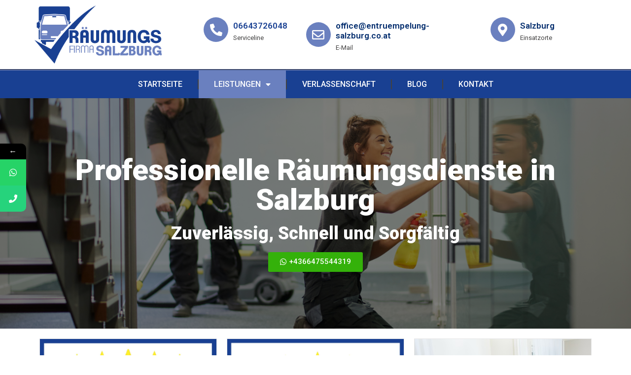

--- FILE ---
content_type: text/html; charset=UTF-8
request_url: https://www.entruempelung-salzburg.co.at/leistungen/
body_size: 20602
content:
<!doctype html>
<html lang="de">
<head>
<meta charset="UTF-8">
<meta name="viewport" content="width=device-width, initial-scale=1">
<link rel="profile" href="http://gmpg.org/xfn/11">
<meta name="google-site-verification" content="3_PFC44YbzNLb_7Ei67fMydqXtMGiSQLAJDCL0eM1Bs" />
<script>!function(e,c){e[c]=e[c]+(e[c]&&" ")+"quform-js"}(document.documentElement,"className");</script>			<style>								
form#stickyelements-form input::-moz-placeholder{
color: #4F4F4F;
} 
form#stickyelements-form input::-ms-input-placeholder{
color: #4F4F4F					} 
form#stickyelements-form input::-webkit-input-placeholder{
color: #4F4F4F					}
form#stickyelements-form input::placeholder{
color: #4F4F4F					}
form#stickyelements-form textarea::placeholder {
color: #4F4F4F					}
form#stickyelements-form textarea::-moz-placeholder {
color: #4F4F4F					}
</style>	
<meta name='robots' content='index, follow, max-image-preview:large, max-snippet:-1, max-video-preview:-1' />
<style>img:is([sizes="auto" i], [sizes^="auto," i]) { contain-intrinsic-size: 3000px 1500px }</style>
<!-- This site is optimized with the Yoast SEO Premium plugin v21.3 (Yoast SEO v21.3) - https://yoast.com/wordpress/plugins/seo/ -->
<title>Leistungen | Entrümpelung Salzburg Tirol</title>
<meta name="description" content="Entdecken Sie unsere Leistungen, darunter professionelle Reinigungs-, Wartungs- und Beratungsdienstleistungen. Angemessene Preise und professionelles Team!" />
<link rel="canonical" href="https://www.entruempelung-salzburg.co.at/leistungen/" />
<meta property="og:locale" content="de_DE" />
<meta property="og:type" content="article" />
<meta property="og:title" content="Leistungen" />
<meta property="og:description" content="Entdecken Sie unsere Leistungen, darunter professionelle Reinigungs-, Wartungs- und Beratungsdienstleistungen. Angemessene Preise und professionelles Team!" />
<meta property="og:url" content="https://www.entruempelung-salzburg.co.at/leistungen/" />
<meta property="og:site_name" content="Entrümpelung Salzburg Tirol" />
<meta property="article:modified_time" content="2023-10-31T16:56:38+00:00" />
<meta property="og:image" content="https://www.entruempelung-salzburg.co.at/wp-content/uploads/2023/10/entruempelung-salzburg-raeumungen.webp" />
<meta property="og:image:width" content="1080" />
<meta property="og:image:height" content="1080" />
<meta property="og:image:type" content="image/webp" />
<meta name="twitter:card" content="summary_large_image" />
<meta name="twitter:label1" content="Geschätzte Lesezeit" />
<meta name="twitter:data1" content="6 Minuten" />
<script type="application/ld+json" class="yoast-schema-graph">{"@context":"https://schema.org","@graph":[{"@type":"WebPage","@id":"https://www.entruempelung-salzburg.co.at/leistungen/","url":"https://www.entruempelung-salzburg.co.at/leistungen/","name":"Leistungen | Entrümpelung Salzburg Tirol","isPartOf":{"@id":"https://www.entruempelung-salzburg.co.at/#website"},"primaryImageOfPage":{"@id":"https://www.entruempelung-salzburg.co.at/leistungen/#primaryimage"},"image":{"@id":"https://www.entruempelung-salzburg.co.at/leistungen/#primaryimage"},"thumbnailUrl":"https://www.entruempelung-salzburg.co.at/wp-content/uploads/2023/10/entruempelung-salzburg-raeumungen.webp","datePublished":"2023-10-31T11:05:55+00:00","dateModified":"2023-10-31T16:56:38+00:00","description":"Entdecken Sie unsere Leistungen, darunter professionelle Reinigungs-, Wartungs- und Beratungsdienstleistungen. Angemessene Preise und professionelles Team!","breadcrumb":{"@id":"https://www.entruempelung-salzburg.co.at/leistungen/#breadcrumb"},"inLanguage":"de","potentialAction":[{"@type":"ReadAction","target":["https://www.entruempelung-salzburg.co.at/leistungen/"]}]},{"@type":"ImageObject","inLanguage":"de","@id":"https://www.entruempelung-salzburg.co.at/leistungen/#primaryimage","url":"https://www.entruempelung-salzburg.co.at/wp-content/uploads/2023/10/entruempelung-salzburg-raeumungen.webp","contentUrl":"https://www.entruempelung-salzburg.co.at/wp-content/uploads/2023/10/entruempelung-salzburg-raeumungen.webp","width":1080,"height":1080,"caption":"entrümpelung salzburg"},{"@type":"BreadcrumbList","@id":"https://www.entruempelung-salzburg.co.at/leistungen/#breadcrumb","itemListElement":[{"@type":"ListItem","position":1,"name":"Startseite","item":"https://www.entruempelung-salzburg.co.at/"},{"@type":"ListItem","position":2,"name":"Leistungen"}]},{"@type":"WebSite","@id":"https://www.entruempelung-salzburg.co.at/#website","url":"https://www.entruempelung-salzburg.co.at/","name":"Entrümpelung Salzburg","description":"Räumungsfirma","publisher":{"@id":"https://www.entruempelung-salzburg.co.at/#organization"},"potentialAction":[{"@type":"SearchAction","target":{"@type":"EntryPoint","urlTemplate":"https://www.entruempelung-salzburg.co.at/?s={search_term_string}"},"query-input":"required name=search_term_string"}],"inLanguage":"de"},{"@type":"Organization","@id":"https://www.entruempelung-salzburg.co.at/#organization","name":"Entrümpelung Salzburg","url":"https://www.entruempelung-salzburg.co.at/","logo":{"@type":"ImageObject","inLanguage":"de","@id":"https://www.entruempelung-salzburg.co.at/#/schema/logo/image/","url":"https://www.entruempelung-salzburg.co.at/wp-content/uploads/2021/03/Raumung-Firma-Salzburg1.png","contentUrl":"https://www.entruempelung-salzburg.co.at/wp-content/uploads/2021/03/Raumung-Firma-Salzburg1.png","width":691,"height":313,"caption":"Entrümpelung Salzburg"},"image":{"@id":"https://www.entruempelung-salzburg.co.at/#/schema/logo/image/"}}]}</script>
<!-- / Yoast SEO Premium plugin. -->
<link rel='dns-prefetch' href='//www.googletagmanager.com' />
<link rel="alternate" type="application/rss+xml" title="Entrümpelung Salzburg Tirol &raquo; Feed" href="https://www.entruempelung-salzburg.co.at/feed/" />
<link rel="alternate" type="application/rss+xml" title="Entrümpelung Salzburg Tirol &raquo; Kommentar-Feed" href="https://www.entruempelung-salzburg.co.at/comments/feed/" />
<!-- This site uses the Google Analytics by MonsterInsights plugin v8.20.1 - Using Analytics tracking - https://www.monsterinsights.com/ -->
<script src="//www.googletagmanager.com/gtag/js?id=G-QTJR0Q6SZV"  data-cfasync="false" data-wpfc-render="false" type="text/javascript" async></script>
<script data-cfasync="false" data-wpfc-render="false" type="text/javascript">
var mi_version = '8.20.1';
var mi_track_user = true;
var mi_no_track_reason = '';
var disableStrs = [
'ga-disable-G-QTJR0Q6SZV',
];
/* Function to detect opted out users */
function __gtagTrackerIsOptedOut() {
for (var index = 0; index < disableStrs.length; index++) {
if (document.cookie.indexOf(disableStrs[index] + '=true') > -1) {
return true;
}
}
return false;
}
/* Disable tracking if the opt-out cookie exists. */
if (__gtagTrackerIsOptedOut()) {
for (var index = 0; index < disableStrs.length; index++) {
window[disableStrs[index]] = true;
}
}
/* Opt-out function */
function __gtagTrackerOptout() {
for (var index = 0; index < disableStrs.length; index++) {
document.cookie = disableStrs[index] + '=true; expires=Thu, 31 Dec 2099 23:59:59 UTC; path=/';
window[disableStrs[index]] = true;
}
}
if ('undefined' === typeof gaOptout) {
function gaOptout() {
__gtagTrackerOptout();
}
}
window.dataLayer = window.dataLayer || [];
window.MonsterInsightsDualTracker = {
helpers: {},
trackers: {},
};
if (mi_track_user) {
function __gtagDataLayer() {
dataLayer.push(arguments);
}
function __gtagTracker(type, name, parameters) {
if (!parameters) {
parameters = {};
}
if (parameters.send_to) {
__gtagDataLayer.apply(null, arguments);
return;
}
if (type === 'event') {
parameters.send_to = monsterinsights_frontend.v4_id;
var hookName = name;
if (typeof parameters['event_category'] !== 'undefined') {
hookName = parameters['event_category'] + ':' + name;
}
if (typeof MonsterInsightsDualTracker.trackers[hookName] !== 'undefined') {
MonsterInsightsDualTracker.trackers[hookName](parameters);
} else {
__gtagDataLayer('event', name, parameters);
}
} else {
__gtagDataLayer.apply(null, arguments);
}
}
__gtagTracker('js', new Date());
__gtagTracker('set', {
'developer_id.dZGIzZG': true,
});
__gtagTracker('config', 'G-QTJR0Q6SZV', {"forceSSL":"true","link_attribution":"true"} );
window.gtag = __gtagTracker;										(function () {
/* https://developers.google.com/analytics/devguides/collection/analyticsjs/ */
/* ga and __gaTracker compatibility shim. */
var noopfn = function () {
return null;
};
var newtracker = function () {
return new Tracker();
};
var Tracker = function () {
return null;
};
var p = Tracker.prototype;
p.get = noopfn;
p.set = noopfn;
p.send = function () {
var args = Array.prototype.slice.call(arguments);
args.unshift('send');
__gaTracker.apply(null, args);
};
var __gaTracker = function () {
var len = arguments.length;
if (len === 0) {
return;
}
var f = arguments[len - 1];
if (typeof f !== 'object' || f === null || typeof f.hitCallback !== 'function') {
if ('send' === arguments[0]) {
var hitConverted, hitObject = false, action;
if ('event' === arguments[1]) {
if ('undefined' !== typeof arguments[3]) {
hitObject = {
'eventAction': arguments[3],
'eventCategory': arguments[2],
'eventLabel': arguments[4],
'value': arguments[5] ? arguments[5] : 1,
}
}
}
if ('pageview' === arguments[1]) {
if ('undefined' !== typeof arguments[2]) {
hitObject = {
'eventAction': 'page_view',
'page_path': arguments[2],
}
}
}
if (typeof arguments[2] === 'object') {
hitObject = arguments[2];
}
if (typeof arguments[5] === 'object') {
Object.assign(hitObject, arguments[5]);
}
if ('undefined' !== typeof arguments[1].hitType) {
hitObject = arguments[1];
if ('pageview' === hitObject.hitType) {
hitObject.eventAction = 'page_view';
}
}
if (hitObject) {
action = 'timing' === arguments[1].hitType ? 'timing_complete' : hitObject.eventAction;
hitConverted = mapArgs(hitObject);
__gtagTracker('event', action, hitConverted);
}
}
return;
}
function mapArgs(args) {
var arg, hit = {};
var gaMap = {
'eventCategory': 'event_category',
'eventAction': 'event_action',
'eventLabel': 'event_label',
'eventValue': 'event_value',
'nonInteraction': 'non_interaction',
'timingCategory': 'event_category',
'timingVar': 'name',
'timingValue': 'value',
'timingLabel': 'event_label',
'page': 'page_path',
'location': 'page_location',
'title': 'page_title',
};
for (arg in args) {
if (!(!args.hasOwnProperty(arg) || !gaMap.hasOwnProperty(arg))) {
hit[gaMap[arg]] = args[arg];
} else {
hit[arg] = args[arg];
}
}
return hit;
}
try {
f.hitCallback();
} catch (ex) {
}
};
__gaTracker.create = newtracker;
__gaTracker.getByName = newtracker;
__gaTracker.getAll = function () {
return [];
};
__gaTracker.remove = noopfn;
__gaTracker.loaded = true;
window['__gaTracker'] = __gaTracker;
})();
} else {
console.log("");
(function () {
function __gtagTracker() {
return null;
}
window['__gtagTracker'] = __gtagTracker;
window['gtag'] = __gtagTracker;
})();
}
</script>
<!-- / Google Analytics by MonsterInsights -->
<!-- <link rel='stylesheet' id='wp-block-library-css' href='https://www.entruempelung-salzburg.co.at/wp-includes/css/dist/block-library/style.min.css?ver=6.8.3' type='text/css' media='all' /> -->
<link rel="stylesheet" type="text/css" href="//www.entruempelung-salzburg.co.at/wp-content/cache/wpfc-minified/mo9lwbxe/fg4dk.css" media="all"/>
<style id='classic-theme-styles-inline-css' type='text/css'>
/*! This file is auto-generated */
.wp-block-button__link{color:#fff;background-color:#32373c;border-radius:9999px;box-shadow:none;text-decoration:none;padding:calc(.667em + 2px) calc(1.333em + 2px);font-size:1.125em}.wp-block-file__button{background:#32373c;color:#fff;text-decoration:none}
</style>
<style id='global-styles-inline-css' type='text/css'>
:root{--wp--preset--aspect-ratio--square: 1;--wp--preset--aspect-ratio--4-3: 4/3;--wp--preset--aspect-ratio--3-4: 3/4;--wp--preset--aspect-ratio--3-2: 3/2;--wp--preset--aspect-ratio--2-3: 2/3;--wp--preset--aspect-ratio--16-9: 16/9;--wp--preset--aspect-ratio--9-16: 9/16;--wp--preset--color--black: #000000;--wp--preset--color--cyan-bluish-gray: #abb8c3;--wp--preset--color--white: #ffffff;--wp--preset--color--pale-pink: #f78da7;--wp--preset--color--vivid-red: #cf2e2e;--wp--preset--color--luminous-vivid-orange: #ff6900;--wp--preset--color--luminous-vivid-amber: #fcb900;--wp--preset--color--light-green-cyan: #7bdcb5;--wp--preset--color--vivid-green-cyan: #00d084;--wp--preset--color--pale-cyan-blue: #8ed1fc;--wp--preset--color--vivid-cyan-blue: #0693e3;--wp--preset--color--vivid-purple: #9b51e0;--wp--preset--gradient--vivid-cyan-blue-to-vivid-purple: linear-gradient(135deg,rgba(6,147,227,1) 0%,rgb(155,81,224) 100%);--wp--preset--gradient--light-green-cyan-to-vivid-green-cyan: linear-gradient(135deg,rgb(122,220,180) 0%,rgb(0,208,130) 100%);--wp--preset--gradient--luminous-vivid-amber-to-luminous-vivid-orange: linear-gradient(135deg,rgba(252,185,0,1) 0%,rgba(255,105,0,1) 100%);--wp--preset--gradient--luminous-vivid-orange-to-vivid-red: linear-gradient(135deg,rgba(255,105,0,1) 0%,rgb(207,46,46) 100%);--wp--preset--gradient--very-light-gray-to-cyan-bluish-gray: linear-gradient(135deg,rgb(238,238,238) 0%,rgb(169,184,195) 100%);--wp--preset--gradient--cool-to-warm-spectrum: linear-gradient(135deg,rgb(74,234,220) 0%,rgb(151,120,209) 20%,rgb(207,42,186) 40%,rgb(238,44,130) 60%,rgb(251,105,98) 80%,rgb(254,248,76) 100%);--wp--preset--gradient--blush-light-purple: linear-gradient(135deg,rgb(255,206,236) 0%,rgb(152,150,240) 100%);--wp--preset--gradient--blush-bordeaux: linear-gradient(135deg,rgb(254,205,165) 0%,rgb(254,45,45) 50%,rgb(107,0,62) 100%);--wp--preset--gradient--luminous-dusk: linear-gradient(135deg,rgb(255,203,112) 0%,rgb(199,81,192) 50%,rgb(65,88,208) 100%);--wp--preset--gradient--pale-ocean: linear-gradient(135deg,rgb(255,245,203) 0%,rgb(182,227,212) 50%,rgb(51,167,181) 100%);--wp--preset--gradient--electric-grass: linear-gradient(135deg,rgb(202,248,128) 0%,rgb(113,206,126) 100%);--wp--preset--gradient--midnight: linear-gradient(135deg,rgb(2,3,129) 0%,rgb(40,116,252) 100%);--wp--preset--font-size--small: 13px;--wp--preset--font-size--medium: 20px;--wp--preset--font-size--large: 36px;--wp--preset--font-size--x-large: 42px;--wp--preset--spacing--20: 0.44rem;--wp--preset--spacing--30: 0.67rem;--wp--preset--spacing--40: 1rem;--wp--preset--spacing--50: 1.5rem;--wp--preset--spacing--60: 2.25rem;--wp--preset--spacing--70: 3.38rem;--wp--preset--spacing--80: 5.06rem;--wp--preset--shadow--natural: 6px 6px 9px rgba(0, 0, 0, 0.2);--wp--preset--shadow--deep: 12px 12px 50px rgba(0, 0, 0, 0.4);--wp--preset--shadow--sharp: 6px 6px 0px rgba(0, 0, 0, 0.2);--wp--preset--shadow--outlined: 6px 6px 0px -3px rgba(255, 255, 255, 1), 6px 6px rgba(0, 0, 0, 1);--wp--preset--shadow--crisp: 6px 6px 0px rgba(0, 0, 0, 1);}:where(.is-layout-flex){gap: 0.5em;}:where(.is-layout-grid){gap: 0.5em;}body .is-layout-flex{display: flex;}.is-layout-flex{flex-wrap: wrap;align-items: center;}.is-layout-flex > :is(*, div){margin: 0;}body .is-layout-grid{display: grid;}.is-layout-grid > :is(*, div){margin: 0;}:where(.wp-block-columns.is-layout-flex){gap: 2em;}:where(.wp-block-columns.is-layout-grid){gap: 2em;}:where(.wp-block-post-template.is-layout-flex){gap: 1.25em;}:where(.wp-block-post-template.is-layout-grid){gap: 1.25em;}.has-black-color{color: var(--wp--preset--color--black) !important;}.has-cyan-bluish-gray-color{color: var(--wp--preset--color--cyan-bluish-gray) !important;}.has-white-color{color: var(--wp--preset--color--white) !important;}.has-pale-pink-color{color: var(--wp--preset--color--pale-pink) !important;}.has-vivid-red-color{color: var(--wp--preset--color--vivid-red) !important;}.has-luminous-vivid-orange-color{color: var(--wp--preset--color--luminous-vivid-orange) !important;}.has-luminous-vivid-amber-color{color: var(--wp--preset--color--luminous-vivid-amber) !important;}.has-light-green-cyan-color{color: var(--wp--preset--color--light-green-cyan) !important;}.has-vivid-green-cyan-color{color: var(--wp--preset--color--vivid-green-cyan) !important;}.has-pale-cyan-blue-color{color: var(--wp--preset--color--pale-cyan-blue) !important;}.has-vivid-cyan-blue-color{color: var(--wp--preset--color--vivid-cyan-blue) !important;}.has-vivid-purple-color{color: var(--wp--preset--color--vivid-purple) !important;}.has-black-background-color{background-color: var(--wp--preset--color--black) !important;}.has-cyan-bluish-gray-background-color{background-color: var(--wp--preset--color--cyan-bluish-gray) !important;}.has-white-background-color{background-color: var(--wp--preset--color--white) !important;}.has-pale-pink-background-color{background-color: var(--wp--preset--color--pale-pink) !important;}.has-vivid-red-background-color{background-color: var(--wp--preset--color--vivid-red) !important;}.has-luminous-vivid-orange-background-color{background-color: var(--wp--preset--color--luminous-vivid-orange) !important;}.has-luminous-vivid-amber-background-color{background-color: var(--wp--preset--color--luminous-vivid-amber) !important;}.has-light-green-cyan-background-color{background-color: var(--wp--preset--color--light-green-cyan) !important;}.has-vivid-green-cyan-background-color{background-color: var(--wp--preset--color--vivid-green-cyan) !important;}.has-pale-cyan-blue-background-color{background-color: var(--wp--preset--color--pale-cyan-blue) !important;}.has-vivid-cyan-blue-background-color{background-color: var(--wp--preset--color--vivid-cyan-blue) !important;}.has-vivid-purple-background-color{background-color: var(--wp--preset--color--vivid-purple) !important;}.has-black-border-color{border-color: var(--wp--preset--color--black) !important;}.has-cyan-bluish-gray-border-color{border-color: var(--wp--preset--color--cyan-bluish-gray) !important;}.has-white-border-color{border-color: var(--wp--preset--color--white) !important;}.has-pale-pink-border-color{border-color: var(--wp--preset--color--pale-pink) !important;}.has-vivid-red-border-color{border-color: var(--wp--preset--color--vivid-red) !important;}.has-luminous-vivid-orange-border-color{border-color: var(--wp--preset--color--luminous-vivid-orange) !important;}.has-luminous-vivid-amber-border-color{border-color: var(--wp--preset--color--luminous-vivid-amber) !important;}.has-light-green-cyan-border-color{border-color: var(--wp--preset--color--light-green-cyan) !important;}.has-vivid-green-cyan-border-color{border-color: var(--wp--preset--color--vivid-green-cyan) !important;}.has-pale-cyan-blue-border-color{border-color: var(--wp--preset--color--pale-cyan-blue) !important;}.has-vivid-cyan-blue-border-color{border-color: var(--wp--preset--color--vivid-cyan-blue) !important;}.has-vivid-purple-border-color{border-color: var(--wp--preset--color--vivid-purple) !important;}.has-vivid-cyan-blue-to-vivid-purple-gradient-background{background: var(--wp--preset--gradient--vivid-cyan-blue-to-vivid-purple) !important;}.has-light-green-cyan-to-vivid-green-cyan-gradient-background{background: var(--wp--preset--gradient--light-green-cyan-to-vivid-green-cyan) !important;}.has-luminous-vivid-amber-to-luminous-vivid-orange-gradient-background{background: var(--wp--preset--gradient--luminous-vivid-amber-to-luminous-vivid-orange) !important;}.has-luminous-vivid-orange-to-vivid-red-gradient-background{background: var(--wp--preset--gradient--luminous-vivid-orange-to-vivid-red) !important;}.has-very-light-gray-to-cyan-bluish-gray-gradient-background{background: var(--wp--preset--gradient--very-light-gray-to-cyan-bluish-gray) !important;}.has-cool-to-warm-spectrum-gradient-background{background: var(--wp--preset--gradient--cool-to-warm-spectrum) !important;}.has-blush-light-purple-gradient-background{background: var(--wp--preset--gradient--blush-light-purple) !important;}.has-blush-bordeaux-gradient-background{background: var(--wp--preset--gradient--blush-bordeaux) !important;}.has-luminous-dusk-gradient-background{background: var(--wp--preset--gradient--luminous-dusk) !important;}.has-pale-ocean-gradient-background{background: var(--wp--preset--gradient--pale-ocean) !important;}.has-electric-grass-gradient-background{background: var(--wp--preset--gradient--electric-grass) !important;}.has-midnight-gradient-background{background: var(--wp--preset--gradient--midnight) !important;}.has-small-font-size{font-size: var(--wp--preset--font-size--small) !important;}.has-medium-font-size{font-size: var(--wp--preset--font-size--medium) !important;}.has-large-font-size{font-size: var(--wp--preset--font-size--large) !important;}.has-x-large-font-size{font-size: var(--wp--preset--font-size--x-large) !important;}
:where(.wp-block-post-template.is-layout-flex){gap: 1.25em;}:where(.wp-block-post-template.is-layout-grid){gap: 1.25em;}
:where(.wp-block-columns.is-layout-flex){gap: 2em;}:where(.wp-block-columns.is-layout-grid){gap: 2em;}
:root :where(.wp-block-pullquote){font-size: 1.5em;line-height: 1.6;}
</style>
<!-- <link rel='stylesheet' id='quform-css' href='https://www.entruempelung-salzburg.co.at/wp-content/plugins/quform/cache/quform.css?ver=1698838593' type='text/css' media='all' /> -->
<!-- <link rel='stylesheet' id='hello-elementor-css' href='https://www.entruempelung-salzburg.co.at/wp-content/themes/hello-elementor/style.min.css?ver=2.3.1' type='text/css' media='all' /> -->
<!-- <link rel='stylesheet' id='hello-elementor-theme-style-css' href='https://www.entruempelung-salzburg.co.at/wp-content/themes/hello-elementor/theme.min.css?ver=2.3.1' type='text/css' media='all' /> -->
<!-- <link rel='stylesheet' id='elementor-frontend-css' href='https://www.entruempelung-salzburg.co.at/wp-content/plugins/elementor/assets/css/frontend.min.css?ver=3.16.4' type='text/css' media='all' /> -->
<!-- <link rel='stylesheet' id='eael-general-css' href='https://www.entruempelung-salzburg.co.at/wp-content/plugins/essential-addons-for-elementor-lite/assets/front-end/css/view/general.min.css?ver=5.8.12' type='text/css' media='all' /> -->
<!-- <link rel='stylesheet' id='eael-1272-css' href='https://www.entruempelung-salzburg.co.at/wp-content/uploads/essential-addons-elementor/eael-1272.css?ver=1698774998' type='text/css' media='all' /> -->
<!-- <link rel='stylesheet' id='elementor-icons-css' href='https://www.entruempelung-salzburg.co.at/wp-content/plugins/elementor/assets/lib/eicons/css/elementor-icons.min.css?ver=5.23.0' type='text/css' media='all' /> -->
<!-- <link rel='stylesheet' id='swiper-css' href='https://www.entruempelung-salzburg.co.at/wp-content/plugins/elementor/assets/lib/swiper/css/swiper.min.css?ver=5.3.6' type='text/css' media='all' /> -->
<link rel="stylesheet" type="text/css" href="//www.entruempelung-salzburg.co.at/wp-content/cache/wpfc-minified/ftv7w6hu/fgmdw.css" media="all"/>
<link rel='stylesheet' id='elementor-post-6-css' href='https://www.entruempelung-salzburg.co.at/wp-content/uploads/elementor/css/post-6.css?ver=1698230852' type='text/css' media='all' />
<!-- <link rel='stylesheet' id='elementor-pro-css' href='https://www.entruempelung-salzburg.co.at/wp-content/plugins/elementor-pro/assets/css/frontend.min.css?ver=3.16.2' type='text/css' media='all' /> -->
<!-- <link rel='stylesheet' id='uael-frontend-css' href='https://www.entruempelung-salzburg.co.at/wp-content/plugins/ultimate-elementor/assets/min-css/uael-frontend.min.css?ver=1.36.24' type='text/css' media='all' /> -->
<!-- <link rel='stylesheet' id='wpforms-modern-full-css' href='https://www.entruempelung-salzburg.co.at/wp-content/plugins/wpforms-lite/assets/css/frontend/modern/wpforms-full.min.css?ver=1.8.4' type='text/css' media='all' /> -->
<!-- <link rel='stylesheet' id='elementor-global-css' href='https://www.entruempelung-salzburg.co.at/wp-content/uploads/elementor/css/global.css?ver=1698230853' type='text/css' media='all' /> -->
<link rel="stylesheet" type="text/css" href="//www.entruempelung-salzburg.co.at/wp-content/cache/wpfc-minified/1dkstez4/fg4dk.css" media="all"/>
<link rel='stylesheet' id='elementor-post-1272-css' href='https://www.entruempelung-salzburg.co.at/wp-content/uploads/elementor/css/post-1272.css?ver=1698771401' type='text/css' media='all' />
<link rel='stylesheet' id='elementor-post-20-css' href='https://www.entruempelung-salzburg.co.at/wp-content/uploads/elementor/css/post-20.css?ver=1712430455' type='text/css' media='all' />
<link rel='stylesheet' id='elementor-post-114-css' href='https://www.entruempelung-salzburg.co.at/wp-content/uploads/elementor/css/post-114.css?ver=1712430482' type='text/css' media='all' />
<!-- <link rel='stylesheet' id='font-awesome-css-css' href='https://www.entruempelung-salzburg.co.at/wp-content/plugins/mystickyelements/css/font-awesome.min.css?ver=2.1.3' type='text/css' media='all' /> -->
<!-- <link rel='stylesheet' id='mystickyelements-front-css-css' href='https://www.entruempelung-salzburg.co.at/wp-content/plugins/mystickyelements/css/mystickyelements-front.min.css?ver=2.1.3' type='text/css' media='all' /> -->
<!-- <link rel='stylesheet' id='intl-tel-input-css' href='https://www.entruempelung-salzburg.co.at/wp-content/plugins/mystickyelements/intl-tel-input-src/build/css/intlTelInput.css?ver=2.1.3' type='text/css' media='all' /> -->
<link rel="stylesheet" type="text/css" href="//www.entruempelung-salzburg.co.at/wp-content/cache/wpfc-minified/2m7hczzk/fg4dk.css" media="all"/>
<link rel='stylesheet' id='google-fonts-1-css' href='https://fonts.googleapis.com/css?family=Roboto%3A100%2C100italic%2C200%2C200italic%2C300%2C300italic%2C400%2C400italic%2C500%2C500italic%2C600%2C600italic%2C700%2C700italic%2C800%2C800italic%2C900%2C900italic%7CRoboto+Slab%3A100%2C100italic%2C200%2C200italic%2C300%2C300italic%2C400%2C400italic%2C500%2C500italic%2C600%2C600italic%2C700%2C700italic%2C800%2C800italic%2C900%2C900italic&#038;display=auto&#038;ver=6.8.3' type='text/css' media='all' />
<!-- <link rel='stylesheet' id='elementor-icons-shared-0-css' href='https://www.entruempelung-salzburg.co.at/wp-content/plugins/elementor/assets/lib/font-awesome/css/fontawesome.min.css?ver=5.15.3' type='text/css' media='all' /> -->
<!-- <link rel='stylesheet' id='elementor-icons-fa-brands-css' href='https://www.entruempelung-salzburg.co.at/wp-content/plugins/elementor/assets/lib/font-awesome/css/brands.min.css?ver=5.15.3' type='text/css' media='all' /> -->
<!-- <link rel='stylesheet' id='elementor-icons-fa-solid-css' href='https://www.entruempelung-salzburg.co.at/wp-content/plugins/elementor/assets/lib/font-awesome/css/solid.min.css?ver=5.15.3' type='text/css' media='all' /> -->
<!-- <link rel='stylesheet' id='elementor-icons-fa-regular-css' href='https://www.entruempelung-salzburg.co.at/wp-content/plugins/elementor/assets/lib/font-awesome/css/regular.min.css?ver=5.15.3' type='text/css' media='all' /> -->
<link rel="stylesheet" type="text/css" href="//www.entruempelung-salzburg.co.at/wp-content/cache/wpfc-minified/1em09ef1/fgmdw.css" media="all"/>
<link rel="preconnect" href="https://fonts.gstatic.com/" crossorigin><script src='//www.entruempelung-salzburg.co.at/wp-content/cache/wpfc-minified/fsmgyoz2/fg4dk.js' type="text/javascript"></script>
<!-- <script type="text/javascript" src="https://www.entruempelung-salzburg.co.at/wp-includes/js/jquery/jquery.min.js?ver=3.7.1" id="jquery-core-js"></script> -->
<!-- <script type="text/javascript" src="https://www.entruempelung-salzburg.co.at/wp-includes/js/jquery/jquery-migrate.min.js?ver=3.4.1" id="jquery-migrate-js"></script> -->
<!-- <script type="text/javascript" src="https://www.entruempelung-salzburg.co.at/wp-content/plugins/google-analytics-for-wordpress/assets/js/frontend-gtag.min.js?ver=8.20.1" id="monsterinsights-frontend-script-js"></script> -->
<script data-cfasync="false" data-wpfc-render="false" type="text/javascript" id='monsterinsights-frontend-script-js-extra'>/* <![CDATA[ */
var monsterinsights_frontend = {"js_events_tracking":"true","download_extensions":"doc,pdf,ppt,zip,xls,docx,pptx,xlsx","inbound_paths":"[{\"path\":\"\\\/go\\\/\",\"label\":\"affiliate\"},{\"path\":\"\\\/recommend\\\/\",\"label\":\"affiliate\"}]","home_url":"https:\/\/www.entruempelung-salzburg.co.at","hash_tracking":"false","v4_id":"G-QTJR0Q6SZV"};/* ]]> */
</script>
<!-- Google Tag (gtac.js) durch Site-Kit hinzugefügt -->
<!-- Von Site Kit hinzugefügtes Google-Analytics-Snippet -->
<script type="text/javascript" src="https://www.googletagmanager.com/gtag/js?id=GT-TNLBFRZ" id="google_gtagjs-js" async></script>
<script type="text/javascript" id="google_gtagjs-js-after">
/* <![CDATA[ */
window.dataLayer = window.dataLayer || [];function gtag(){dataLayer.push(arguments);}
gtag("set","linker",{"domains":["www.entruempelung-salzburg.co.at"]});
gtag("js", new Date());
gtag("set", "developer_id.dZTNiMT", true);
gtag("config", "GT-TNLBFRZ");
/* ]]> */
</script>
<link rel="https://api.w.org/" href="https://www.entruempelung-salzburg.co.at/wp-json/" /><link rel="alternate" title="JSON" type="application/json" href="https://www.entruempelung-salzburg.co.at/wp-json/wp/v2/pages/1272" /><link rel="EditURI" type="application/rsd+xml" title="RSD" href="https://www.entruempelung-salzburg.co.at/xmlrpc.php?rsd" />
<meta name="generator" content="WordPress 6.8.3" />
<link rel='shortlink' href='https://www.entruempelung-salzburg.co.at/?p=1272' />
<link rel="alternate" title="oEmbed (JSON)" type="application/json+oembed" href="https://www.entruempelung-salzburg.co.at/wp-json/oembed/1.0/embed?url=https%3A%2F%2Fwww.entruempelung-salzburg.co.at%2Fleistungen%2F" />
<link rel="alternate" title="oEmbed (XML)" type="text/xml+oembed" href="https://www.entruempelung-salzburg.co.at/wp-json/oembed/1.0/embed?url=https%3A%2F%2Fwww.entruempelung-salzburg.co.at%2Fleistungen%2F&#038;format=xml" />
<meta name="cdp-version" content="1.4.3" /><meta name="generator" content="Site Kit by Google 1.165.0" />		<script type="text/javascript">
(function(c,l,a,r,i,t,y){
c[a]=c[a]||function(){(c[a].q=c[a].q||[]).push(arguments)};t=l.createElement(r);t.async=1;
t.src="https://www.clarity.ms/tag/"+i+"?ref=wordpress";y=l.getElementsByTagName(r)[0];y.parentNode.insertBefore(t,y);
})(window, document, "clarity", "script", "jf2xpydrry");
</script>
<meta name="generator" content="Elementor 3.16.4; features: e_dom_optimization, e_optimized_assets_loading, additional_custom_breakpoints; settings: css_print_method-external, google_font-enabled, font_display-auto">
<link rel="icon" href="https://www.entruempelung-salzburg.co.at/wp-content/uploads/2022/08/favicon-150x150.png" sizes="32x32" />
<link rel="icon" href="https://www.entruempelung-salzburg.co.at/wp-content/uploads/2022/08/favicon.png" sizes="192x192" />
<link rel="apple-touch-icon" href="https://www.entruempelung-salzburg.co.at/wp-content/uploads/2022/08/favicon.png" />
<meta name="msapplication-TileImage" content="https://www.entruempelung-salzburg.co.at/wp-content/uploads/2022/08/favicon.png" />
<style id="wpforms-css-vars-root">
:root {
--wpforms-field-border-radius: 3px;
--wpforms-field-background-color: #ffffff;
--wpforms-field-border-color: rgba( 0, 0, 0, 0.25 );
--wpforms-field-text-color: rgba( 0, 0, 0, 0.7 );
--wpforms-label-color: rgba( 0, 0, 0, 0.85 );
--wpforms-label-sublabel-color: rgba( 0, 0, 0, 0.55 );
--wpforms-label-error-color: #d63637;
--wpforms-button-border-radius: 3px;
--wpforms-button-background-color: #066aab;
--wpforms-button-text-color: #ffffff;
--wpforms-field-size-input-height: 43px;
--wpforms-field-size-input-spacing: 15px;
--wpforms-field-size-font-size: 16px;
--wpforms-field-size-line-height: 19px;
--wpforms-field-size-padding-h: 14px;
--wpforms-field-size-checkbox-size: 16px;
--wpforms-field-size-sublabel-spacing: 5px;
--wpforms-field-size-icon-size: 1;
--wpforms-label-size-font-size: 16px;
--wpforms-label-size-line-height: 19px;
--wpforms-label-size-sublabel-font-size: 14px;
--wpforms-label-size-sublabel-line-height: 17px;
--wpforms-button-size-font-size: 17px;
--wpforms-button-size-height: 41px;
--wpforms-button-size-padding-h: 15px;
--wpforms-button-size-margin-top: 10px;
}
</style></head>
<body class="wp-singular page-template page-template-elementor_header_footer page page-id-1272 wp-custom-logo wp-theme-hello-elementor elementor-default elementor-template-full-width elementor-kit-6 elementor-page elementor-page-1272">
<div data-elementor-type="header" data-elementor-id="20" class="elementor elementor-20 elementor-location-header" data-elementor-post-type="elementor_library">
<section data-particle_enable="false" data-particle-mobile-disabled="false" class="elementor-section elementor-top-section elementor-element elementor-element-527669da elementor-section-height-min-height elementor-section-content-middle elementor-hidden-phone elementor-section-boxed elementor-section-height-default elementor-section-items-middle" data-id="527669da" data-element_type="section" data-settings="{&quot;background_background&quot;:&quot;classic&quot;,&quot;sticky&quot;:&quot;top&quot;,&quot;sticky_on&quot;:[&quot;desktop&quot;,&quot;tablet&quot;,&quot;mobile&quot;],&quot;sticky_offset&quot;:0,&quot;sticky_effects_offset&quot;:0}">
<div class="elementor-container elementor-column-gap-no">
<div class="elementor-column elementor-col-50 elementor-top-column elementor-element elementor-element-7eafc24a" data-id="7eafc24a" data-element_type="column">
<div class="elementor-widget-wrap elementor-element-populated">
<div class="elementor-element elementor-element-700a5eae elementor-widget elementor-widget-theme-site-logo elementor-widget-image" data-id="700a5eae" data-element_type="widget" data-widget_type="theme-site-logo.default">
<div class="elementor-widget-container">
<a href="https://www.entruempelung-salzburg.co.at">
<img width="691" height="313" src="https://www.entruempelung-salzburg.co.at/wp-content/uploads/2021/03/Raumung-Firma-Salzburg1.png" class="attachment-full size-full wp-image-22" alt="Raumung Firma Salzburg" srcset="https://www.entruempelung-salzburg.co.at/wp-content/uploads/2021/03/Raumung-Firma-Salzburg1.png 691w, https://www.entruempelung-salzburg.co.at/wp-content/uploads/2021/03/Raumung-Firma-Salzburg1-300x136.png 300w" sizes="(max-width: 691px) 100vw, 691px" />				</a>
</div>
</div>
</div>
</div>
<div class="elementor-column elementor-col-50 elementor-top-column elementor-element elementor-element-46e54397" data-id="46e54397" data-element_type="column">
<div class="elementor-widget-wrap elementor-element-populated">
<section data-particle_enable="false" data-particle-mobile-disabled="false" class="elementor-section elementor-inner-section elementor-element elementor-element-74f37241 elementor-hidden-phone elementor-section-boxed elementor-section-height-default elementor-section-height-default" data-id="74f37241" data-element_type="section">
<div class="elementor-container elementor-column-gap-default">
<div class="elementor-column elementor-col-33 elementor-inner-column elementor-element elementor-element-4d0e4b79" data-id="4d0e4b79" data-element_type="column">
<div class="elementor-widget-wrap elementor-element-populated">
<div class="elementor-element elementor-element-62cddeaf elementor-position-left elementor-vertical-align-middle elementor-view-stacked elementor-shape-circle elementor-mobile-position-top elementor-widget elementor-widget-icon-box" data-id="62cddeaf" data-element_type="widget" data-widget_type="icon-box.default">
<div class="elementor-widget-container">
<div class="elementor-icon-box-wrapper">
<div class="elementor-icon-box-icon">
<a href="https://wa.me/436643726048" class="elementor-icon elementor-animation-" tabindex="-1">
<i aria-hidden="true" class="fas fa-phone-alt"></i>				</a>
</div>
<div class="elementor-icon-box-content">
<h4 class="elementor-icon-box-title">
<a href="https://wa.me/436643726048" >
06643726048					</a>
</h4>
<p class="elementor-icon-box-description">
Serviceline					</p>
</div>
</div>
</div>
</div>
</div>
</div>
<div class="elementor-column elementor-col-33 elementor-inner-column elementor-element elementor-element-749e8ef7" data-id="749e8ef7" data-element_type="column">
<div class="elementor-widget-wrap elementor-element-populated">
<div class="elementor-element elementor-element-6b2cd701 elementor-position-left elementor-vertical-align-middle elementor-view-stacked elementor-shape-circle elementor-mobile-position-top elementor-widget elementor-widget-icon-box" data-id="6b2cd701" data-element_type="widget" data-widget_type="icon-box.default">
<div class="elementor-widget-container">
<div class="elementor-icon-box-wrapper">
<div class="elementor-icon-box-icon">
<span  class="elementor-icon elementor-animation-">
<i aria-hidden="true" class="far fa-envelope"></i>				</span>
</div>
<div class="elementor-icon-box-content">
<h4 class="elementor-icon-box-title">
<span  >
office@entruempelung-salzburg.co.at					</span>
</h4>
<p class="elementor-icon-box-description">
E-Mail					</p>
</div>
</div>
</div>
</div>
</div>
</div>
<div class="elementor-column elementor-col-33 elementor-inner-column elementor-element elementor-element-301e7595" data-id="301e7595" data-element_type="column">
<div class="elementor-widget-wrap elementor-element-populated">
<div class="elementor-element elementor-element-20052c78 elementor-position-left elementor-vertical-align-middle elementor-view-stacked elementor-shape-circle elementor-mobile-position-top elementor-widget elementor-widget-icon-box" data-id="20052c78" data-element_type="widget" data-widget_type="icon-box.default">
<div class="elementor-widget-container">
<div class="elementor-icon-box-wrapper">
<div class="elementor-icon-box-icon">
<span  class="elementor-icon elementor-animation-">
<i aria-hidden="true" class="fas fa-map-marker-alt"></i>				</span>
</div>
<div class="elementor-icon-box-content">
<h4 class="elementor-icon-box-title">
<span  >
Salzburg					</span>
</h4>
<p class="elementor-icon-box-description">
Einsatzorte					</p>
</div>
</div>
</div>
</div>
</div>
</div>
</div>
</section>
</div>
</div>
</div>
</section>
<nav data-particle_enable="false" data-particle-mobile-disabled="false" class="elementor-section elementor-top-section elementor-element elementor-element-a3b9d38 elementor-section-content-middle elementor-hidden-phone elementor-section-boxed elementor-section-height-default elementor-section-height-default" data-id="a3b9d38" data-element_type="section" data-settings="{&quot;background_background&quot;:&quot;classic&quot;,&quot;sticky&quot;:&quot;top&quot;,&quot;sticky_offset&quot;:140,&quot;sticky_on&quot;:[&quot;desktop&quot;,&quot;tablet&quot;,&quot;mobile&quot;],&quot;sticky_effects_offset&quot;:0}">
<div class="elementor-container elementor-column-gap-no">
<div class="elementor-column elementor-col-100 elementor-top-column elementor-element elementor-element-435d80e5" data-id="435d80e5" data-element_type="column">
<div class="elementor-widget-wrap elementor-element-populated">
<div class="elementor-element elementor-element-224c2824 elementor-nav-menu--stretch elementor-nav-menu__align-center elementor-nav-menu--dropdown-tablet elementor-nav-menu__text-align-aside elementor-nav-menu--toggle elementor-nav-menu--burger elementor-widget elementor-widget-nav-menu" data-id="224c2824" data-element_type="widget" data-settings="{&quot;full_width&quot;:&quot;stretch&quot;,&quot;layout&quot;:&quot;horizontal&quot;,&quot;submenu_icon&quot;:{&quot;value&quot;:&quot;&lt;i class=\&quot;fas fa-caret-down\&quot;&gt;&lt;\/i&gt;&quot;,&quot;library&quot;:&quot;fa-solid&quot;},&quot;toggle&quot;:&quot;burger&quot;}" data-widget_type="nav-menu.default">
<div class="elementor-widget-container">
<nav class="elementor-nav-menu--main elementor-nav-menu__container elementor-nav-menu--layout-horizontal e--pointer-background e--animation-fade">
<ul id="menu-1-224c2824" class="elementor-nav-menu"><li class="menu-item menu-item-type-post_type menu-item-object-page menu-item-home menu-item-587"><a href="https://www.entruempelung-salzburg.co.at/" class="elementor-item">Startseite</a></li>
<li class="menu-item menu-item-type-post_type menu-item-object-page current-menu-item page_item page-item-1272 current_page_item menu-item-has-children menu-item-1276"><a href="https://www.entruempelung-salzburg.co.at/leistungen/" aria-current="page" class="elementor-item elementor-item-active">Leistungen</a>
<ul class="sub-menu elementor-nav-menu--dropdown">
<li class="menu-item menu-item-type-post_type menu-item-object-post menu-item-862"><a href="https://www.entruempelung-salzburg.co.at/entruempelung/" class="elementor-sub-item">Entrümpelung</a></li>
<li class="menu-item menu-item-type-post_type menu-item-object-post menu-item-1194"><a href="https://www.entruempelung-salzburg.co.at/entruempelung-salzburg/" class="elementor-sub-item">Entrümpelung Salzburg</a></li>
<li class="menu-item menu-item-type-post_type menu-item-object-post menu-item-859"><a href="https://www.entruempelung-salzburg.co.at/entrumpelung-hallein/" class="elementor-sub-item">Entrümpelung Hallein</a></li>
<li class="menu-item menu-item-type-post_type menu-item-object-post menu-item-860"><a href="https://www.entruempelung-salzburg.co.at/entrumpelung-lungau/" class="elementor-sub-item">Entrümpelung Lungau</a></li>
<li class="menu-item menu-item-type-post_type menu-item-object-post menu-item-861"><a href="https://www.entruempelung-salzburg.co.at/entrumpelung-pinzgau/" class="elementor-sub-item">Entrümpelung Pinzgau</a></li>
<li class="menu-item menu-item-type-post_type menu-item-object-post menu-item-867"><a href="https://www.entruempelung-salzburg.co.at/messie-service-salzburg/" class="elementor-sub-item">Messie Service Salzburg</a></li>
<li class="menu-item menu-item-type-post_type menu-item-object-post menu-item-863"><a href="https://www.entruempelung-salzburg.co.at/entrumpelungsfirma-straswalchen/" class="elementor-sub-item">Entrümpelungsfirma Straßwalchen</a></li>
<li class="menu-item menu-item-type-post_type menu-item-object-post menu-item-864"><a href="https://www.entruempelung-salzburg.co.at/hausentruempelung/" class="elementor-sub-item">Hausentrümpelung</a></li>
<li class="menu-item menu-item-type-post_type menu-item-object-post menu-item-865"><a href="https://www.entruempelung-salzburg.co.at/hotelraumungen-salzburg/" class="elementor-sub-item">Hotelräumungen Salzburg</a></li>
<li class="menu-item menu-item-type-post_type menu-item-object-post menu-item-866"><a href="https://www.entruempelung-salzburg.co.at/messie-entrumpelung-wien/" class="elementor-sub-item">Messie Entrümpelung Wien</a></li>
<li class="menu-item menu-item-type-post_type menu-item-object-post menu-item-868"><a href="https://www.entruempelung-salzburg.co.at/messie-wohnung-salzburg/" class="elementor-sub-item">Messie Wohnung Salzburg</a></li>
<li class="menu-item menu-item-type-post_type menu-item-object-post menu-item-869"><a href="https://www.entruempelung-salzburg.co.at/verlassenschaft/" class="elementor-sub-item">Verlassenschaft</a></li>
</ul>
</li>
<li class="menu-item menu-item-type-post_type menu-item-object-post menu-item-870"><a href="https://www.entruempelung-salzburg.co.at/verlassenschaft/" class="elementor-item">Verlassenschaft</a></li>
<li class="menu-item menu-item-type-taxonomy menu-item-object-category menu-item-954"><a href="https://www.entruempelung-salzburg.co.at/blog/" class="elementor-item">Blog</a></li>
<li class="menu-item menu-item-type-post_type menu-item-object-page menu-item-35"><a href="https://www.entruempelung-salzburg.co.at/kontakt/" class="elementor-item">Kontakt</a></li>
</ul>			</nav>
<div class="elementor-menu-toggle" role="button" tabindex="0" aria-label="Menu Toggle" aria-expanded="false">
<i aria-hidden="true" role="presentation" class="elementor-menu-toggle__icon--open eicon-menu-bar"></i><i aria-hidden="true" role="presentation" class="elementor-menu-toggle__icon--close eicon-close"></i>			<span class="elementor-screen-only">Menu</span>
</div>
<nav class="elementor-nav-menu--dropdown elementor-nav-menu__container" aria-hidden="true">
<ul id="menu-2-224c2824" class="elementor-nav-menu"><li class="menu-item menu-item-type-post_type menu-item-object-page menu-item-home menu-item-587"><a href="https://www.entruempelung-salzburg.co.at/" class="elementor-item" tabindex="-1">Startseite</a></li>
<li class="menu-item menu-item-type-post_type menu-item-object-page current-menu-item page_item page-item-1272 current_page_item menu-item-has-children menu-item-1276"><a href="https://www.entruempelung-salzburg.co.at/leistungen/" aria-current="page" class="elementor-item elementor-item-active" tabindex="-1">Leistungen</a>
<ul class="sub-menu elementor-nav-menu--dropdown">
<li class="menu-item menu-item-type-post_type menu-item-object-post menu-item-862"><a href="https://www.entruempelung-salzburg.co.at/entruempelung/" class="elementor-sub-item" tabindex="-1">Entrümpelung</a></li>
<li class="menu-item menu-item-type-post_type menu-item-object-post menu-item-1194"><a href="https://www.entruempelung-salzburg.co.at/entruempelung-salzburg/" class="elementor-sub-item" tabindex="-1">Entrümpelung Salzburg</a></li>
<li class="menu-item menu-item-type-post_type menu-item-object-post menu-item-859"><a href="https://www.entruempelung-salzburg.co.at/entrumpelung-hallein/" class="elementor-sub-item" tabindex="-1">Entrümpelung Hallein</a></li>
<li class="menu-item menu-item-type-post_type menu-item-object-post menu-item-860"><a href="https://www.entruempelung-salzburg.co.at/entrumpelung-lungau/" class="elementor-sub-item" tabindex="-1">Entrümpelung Lungau</a></li>
<li class="menu-item menu-item-type-post_type menu-item-object-post menu-item-861"><a href="https://www.entruempelung-salzburg.co.at/entrumpelung-pinzgau/" class="elementor-sub-item" tabindex="-1">Entrümpelung Pinzgau</a></li>
<li class="menu-item menu-item-type-post_type menu-item-object-post menu-item-867"><a href="https://www.entruempelung-salzburg.co.at/messie-service-salzburg/" class="elementor-sub-item" tabindex="-1">Messie Service Salzburg</a></li>
<li class="menu-item menu-item-type-post_type menu-item-object-post menu-item-863"><a href="https://www.entruempelung-salzburg.co.at/entrumpelungsfirma-straswalchen/" class="elementor-sub-item" tabindex="-1">Entrümpelungsfirma Straßwalchen</a></li>
<li class="menu-item menu-item-type-post_type menu-item-object-post menu-item-864"><a href="https://www.entruempelung-salzburg.co.at/hausentruempelung/" class="elementor-sub-item" tabindex="-1">Hausentrümpelung</a></li>
<li class="menu-item menu-item-type-post_type menu-item-object-post menu-item-865"><a href="https://www.entruempelung-salzburg.co.at/hotelraumungen-salzburg/" class="elementor-sub-item" tabindex="-1">Hotelräumungen Salzburg</a></li>
<li class="menu-item menu-item-type-post_type menu-item-object-post menu-item-866"><a href="https://www.entruempelung-salzburg.co.at/messie-entrumpelung-wien/" class="elementor-sub-item" tabindex="-1">Messie Entrümpelung Wien</a></li>
<li class="menu-item menu-item-type-post_type menu-item-object-post menu-item-868"><a href="https://www.entruempelung-salzburg.co.at/messie-wohnung-salzburg/" class="elementor-sub-item" tabindex="-1">Messie Wohnung Salzburg</a></li>
<li class="menu-item menu-item-type-post_type menu-item-object-post menu-item-869"><a href="https://www.entruempelung-salzburg.co.at/verlassenschaft/" class="elementor-sub-item" tabindex="-1">Verlassenschaft</a></li>
</ul>
</li>
<li class="menu-item menu-item-type-post_type menu-item-object-post menu-item-870"><a href="https://www.entruempelung-salzburg.co.at/verlassenschaft/" class="elementor-item" tabindex="-1">Verlassenschaft</a></li>
<li class="menu-item menu-item-type-taxonomy menu-item-object-category menu-item-954"><a href="https://www.entruempelung-salzburg.co.at/blog/" class="elementor-item" tabindex="-1">Blog</a></li>
<li class="menu-item menu-item-type-post_type menu-item-object-page menu-item-35"><a href="https://www.entruempelung-salzburg.co.at/kontakt/" class="elementor-item" tabindex="-1">Kontakt</a></li>
</ul>			</nav>
</div>
</div>
</div>
</div>
</div>
</nav>
<section data-particle_enable="false" data-particle-mobile-disabled="false" class="elementor-section elementor-top-section elementor-element elementor-element-d806b0a elementor-section-height-min-height elementor-section-content-middle elementor-hidden-desktop elementor-hidden-tablet elementor-section-boxed elementor-section-height-default elementor-section-items-middle" data-id="d806b0a" data-element_type="section" data-settings="{&quot;background_background&quot;:&quot;classic&quot;,&quot;sticky&quot;:&quot;top&quot;,&quot;sticky_on&quot;:[&quot;desktop&quot;,&quot;tablet&quot;,&quot;mobile&quot;],&quot;sticky_offset&quot;:0,&quot;sticky_effects_offset&quot;:0}">
<div class="elementor-container elementor-column-gap-no">
<div class="elementor-column elementor-col-100 elementor-top-column elementor-element elementor-element-20ff826" data-id="20ff826" data-element_type="column">
<div class="elementor-widget-wrap elementor-element-populated">
<div class="elementor-element elementor-element-14b42bd elementor-widget elementor-widget-theme-site-logo elementor-widget-image" data-id="14b42bd" data-element_type="widget" data-widget_type="theme-site-logo.default">
<div class="elementor-widget-container">
<a href="https://www.entruempelung-salzburg.co.at">
<img width="691" height="313" src="https://www.entruempelung-salzburg.co.at/wp-content/uploads/2021/03/Raumung-Firma-Salzburg1.png" class="attachment-full size-full wp-image-22" alt="Raumung Firma Salzburg" srcset="https://www.entruempelung-salzburg.co.at/wp-content/uploads/2021/03/Raumung-Firma-Salzburg1.png 691w, https://www.entruempelung-salzburg.co.at/wp-content/uploads/2021/03/Raumung-Firma-Salzburg1-300x136.png 300w" sizes="(max-width: 691px) 100vw, 691px" />				</a>
</div>
</div>
</div>
</div>
</div>
</section>
<nav data-particle_enable="false" data-particle-mobile-disabled="false" class="elementor-section elementor-top-section elementor-element elementor-element-40fd576 elementor-section-content-middle elementor-hidden-desktop elementor-hidden-tablet elementor-section-boxed elementor-section-height-default elementor-section-height-default" data-id="40fd576" data-element_type="section" data-settings="{&quot;background_background&quot;:&quot;classic&quot;,&quot;sticky&quot;:&quot;top&quot;,&quot;sticky_offset&quot;:130,&quot;sticky_on&quot;:[&quot;desktop&quot;,&quot;tablet&quot;,&quot;mobile&quot;],&quot;sticky_effects_offset&quot;:0}">
<div class="elementor-container elementor-column-gap-no">
<div class="elementor-column elementor-col-50 elementor-top-column elementor-element elementor-element-a53c7c5" data-id="a53c7c5" data-element_type="column">
<div class="elementor-widget-wrap elementor-element-populated">
<div class="elementor-element elementor-element-87f8b6e elementor-nav-menu--dropdown-tablet elementor-nav-menu__text-align-aside elementor-nav-menu--toggle elementor-nav-menu--burger elementor-widget elementor-widget-nav-menu" data-id="87f8b6e" data-element_type="widget" data-settings="{&quot;layout&quot;:&quot;horizontal&quot;,&quot;submenu_icon&quot;:{&quot;value&quot;:&quot;&lt;i class=\&quot;fas fa-caret-down\&quot;&gt;&lt;\/i&gt;&quot;,&quot;library&quot;:&quot;fa-solid&quot;},&quot;toggle&quot;:&quot;burger&quot;}" data-widget_type="nav-menu.default">
<div class="elementor-widget-container">
<nav class="elementor-nav-menu--main elementor-nav-menu__container elementor-nav-menu--layout-horizontal e--pointer-underline e--animation-fade">
<ul id="menu-1-87f8b6e" class="elementor-nav-menu"><li class="menu-item menu-item-type-post_type menu-item-object-page menu-item-home menu-item-725"><a href="https://www.entruempelung-salzburg.co.at/" class="elementor-item">Startseite</a></li>
<li class="menu-item menu-item-type-post_type menu-item-object-page current-menu-item page_item page-item-1272 current_page_item menu-item-has-children menu-item-1275"><a href="https://www.entruempelung-salzburg.co.at/leistungen/" aria-current="page" class="elementor-item elementor-item-active">Leistungen</a>
<ul class="sub-menu elementor-nav-menu--dropdown">
<li class="menu-item menu-item-type-post_type menu-item-object-post menu-item-874"><a href="https://www.entruempelung-salzburg.co.at/entruempelung/" class="elementor-sub-item">Entrümpelung</a></li>
<li class="menu-item menu-item-type-post_type menu-item-object-post menu-item-1195"><a href="https://www.entruempelung-salzburg.co.at/entruempelung-salzburg/" class="elementor-sub-item">Entrümpelung Salzburg</a></li>
<li class="menu-item menu-item-type-post_type menu-item-object-post menu-item-871"><a href="https://www.entruempelung-salzburg.co.at/entrumpelung-hallein/" class="elementor-sub-item">Entrümpelung Hallein</a></li>
<li class="menu-item menu-item-type-post_type menu-item-object-post menu-item-873"><a href="https://www.entruempelung-salzburg.co.at/entrumpelung-pinzgau/" class="elementor-sub-item">Entrümpelung Pinzgau</a></li>
<li class="menu-item menu-item-type-post_type menu-item-object-post menu-item-872"><a href="https://www.entruempelung-salzburg.co.at/entrumpelung-lungau/" class="elementor-sub-item">Entrümpelung Lungau</a></li>
<li class="menu-item menu-item-type-post_type menu-item-object-post menu-item-879"><a href="https://www.entruempelung-salzburg.co.at/messie-service-salzburg/" class="elementor-sub-item">Messie Service Salzburg</a></li>
<li class="menu-item menu-item-type-post_type menu-item-object-post menu-item-875"><a href="https://www.entruempelung-salzburg.co.at/entrumpelungsfirma-straswalchen/" class="elementor-sub-item">Entrümpelungsfirma Straßwalchen</a></li>
<li class="menu-item menu-item-type-post_type menu-item-object-post menu-item-877"><a href="https://www.entruempelung-salzburg.co.at/hotelraumungen-salzburg/" class="elementor-sub-item">Hotelräumungen Salzburg</a></li>
<li class="menu-item menu-item-type-post_type menu-item-object-post menu-item-878"><a href="https://www.entruempelung-salzburg.co.at/messie-entrumpelung-wien/" class="elementor-sub-item">Messie Entrümpelung Wien</a></li>
<li class="menu-item menu-item-type-post_type menu-item-object-post menu-item-880"><a href="https://www.entruempelung-salzburg.co.at/messie-wohnung-salzburg/" class="elementor-sub-item">Messie Wohnung Salzburg</a></li>
<li class="menu-item menu-item-type-post_type menu-item-object-post menu-item-876"><a href="https://www.entruempelung-salzburg.co.at/hausentruempelung/" class="elementor-sub-item">Hausentrümpelung</a></li>
<li class="menu-item menu-item-type-post_type menu-item-object-post menu-item-882"><a href="https://www.entruempelung-salzburg.co.at/verlassenschaft-entrumpelung-salzburg/" class="elementor-sub-item">Verlassenschaft Entrümpelung Salzburg</a></li>
<li class="menu-item menu-item-type-post_type menu-item-object-post menu-item-884"><a href="https://www.entruempelung-salzburg.co.at/verlassenschaftsraumung-salzburg/" class="elementor-sub-item">Verlassenschaftsräumung Salzburg</a></li>
<li class="menu-item menu-item-type-post_type menu-item-object-post menu-item-885"><a href="https://www.entruempelung-salzburg.co.at/wohnungsraeumung/" class="elementor-sub-item">Wohnungsräumung</a></li>
<li class="menu-item menu-item-type-post_type menu-item-object-post menu-item-886"><a href="https://www.entruempelung-salzburg.co.at/wohnungsraumungen-in-salzburg/" class="elementor-sub-item">Wohnungsräumungen in Salzburg</a></li>
<li class="menu-item menu-item-type-post_type menu-item-object-post menu-item-883"><a href="https://www.entruempelung-salzburg.co.at/verlassenschaft-raumung-wien/" class="elementor-sub-item">Verlassenschaft Räumung Wien</a></li>
</ul>
</li>
<li class="menu-item menu-item-type-post_type menu-item-object-post menu-item-881"><a href="https://www.entruempelung-salzburg.co.at/verlassenschaft/" class="elementor-item">Verlassenschaft</a></li>
<li class="menu-item menu-item-type-taxonomy menu-item-object-category menu-item-953"><a href="https://www.entruempelung-salzburg.co.at/blog/" class="elementor-item">Blog</a></li>
<li class="menu-item menu-item-type-post_type menu-item-object-page menu-item-726"><a href="https://www.entruempelung-salzburg.co.at/kontakt/" class="elementor-item">Kontakt</a></li>
</ul>			</nav>
<div class="elementor-menu-toggle" role="button" tabindex="0" aria-label="Menu Toggle" aria-expanded="false">
<i aria-hidden="true" role="presentation" class="elementor-menu-toggle__icon--open eicon-menu-bar"></i><i aria-hidden="true" role="presentation" class="elementor-menu-toggle__icon--close eicon-close"></i>			<span class="elementor-screen-only">Menu</span>
</div>
<nav class="elementor-nav-menu--dropdown elementor-nav-menu__container" aria-hidden="true">
<ul id="menu-2-87f8b6e" class="elementor-nav-menu"><li class="menu-item menu-item-type-post_type menu-item-object-page menu-item-home menu-item-725"><a href="https://www.entruempelung-salzburg.co.at/" class="elementor-item" tabindex="-1">Startseite</a></li>
<li class="menu-item menu-item-type-post_type menu-item-object-page current-menu-item page_item page-item-1272 current_page_item menu-item-has-children menu-item-1275"><a href="https://www.entruempelung-salzburg.co.at/leistungen/" aria-current="page" class="elementor-item elementor-item-active" tabindex="-1">Leistungen</a>
<ul class="sub-menu elementor-nav-menu--dropdown">
<li class="menu-item menu-item-type-post_type menu-item-object-post menu-item-874"><a href="https://www.entruempelung-salzburg.co.at/entruempelung/" class="elementor-sub-item" tabindex="-1">Entrümpelung</a></li>
<li class="menu-item menu-item-type-post_type menu-item-object-post menu-item-1195"><a href="https://www.entruempelung-salzburg.co.at/entruempelung-salzburg/" class="elementor-sub-item" tabindex="-1">Entrümpelung Salzburg</a></li>
<li class="menu-item menu-item-type-post_type menu-item-object-post menu-item-871"><a href="https://www.entruempelung-salzburg.co.at/entrumpelung-hallein/" class="elementor-sub-item" tabindex="-1">Entrümpelung Hallein</a></li>
<li class="menu-item menu-item-type-post_type menu-item-object-post menu-item-873"><a href="https://www.entruempelung-salzburg.co.at/entrumpelung-pinzgau/" class="elementor-sub-item" tabindex="-1">Entrümpelung Pinzgau</a></li>
<li class="menu-item menu-item-type-post_type menu-item-object-post menu-item-872"><a href="https://www.entruempelung-salzburg.co.at/entrumpelung-lungau/" class="elementor-sub-item" tabindex="-1">Entrümpelung Lungau</a></li>
<li class="menu-item menu-item-type-post_type menu-item-object-post menu-item-879"><a href="https://www.entruempelung-salzburg.co.at/messie-service-salzburg/" class="elementor-sub-item" tabindex="-1">Messie Service Salzburg</a></li>
<li class="menu-item menu-item-type-post_type menu-item-object-post menu-item-875"><a href="https://www.entruempelung-salzburg.co.at/entrumpelungsfirma-straswalchen/" class="elementor-sub-item" tabindex="-1">Entrümpelungsfirma Straßwalchen</a></li>
<li class="menu-item menu-item-type-post_type menu-item-object-post menu-item-877"><a href="https://www.entruempelung-salzburg.co.at/hotelraumungen-salzburg/" class="elementor-sub-item" tabindex="-1">Hotelräumungen Salzburg</a></li>
<li class="menu-item menu-item-type-post_type menu-item-object-post menu-item-878"><a href="https://www.entruempelung-salzburg.co.at/messie-entrumpelung-wien/" class="elementor-sub-item" tabindex="-1">Messie Entrümpelung Wien</a></li>
<li class="menu-item menu-item-type-post_type menu-item-object-post menu-item-880"><a href="https://www.entruempelung-salzburg.co.at/messie-wohnung-salzburg/" class="elementor-sub-item" tabindex="-1">Messie Wohnung Salzburg</a></li>
<li class="menu-item menu-item-type-post_type menu-item-object-post menu-item-876"><a href="https://www.entruempelung-salzburg.co.at/hausentruempelung/" class="elementor-sub-item" tabindex="-1">Hausentrümpelung</a></li>
<li class="menu-item menu-item-type-post_type menu-item-object-post menu-item-882"><a href="https://www.entruempelung-salzburg.co.at/verlassenschaft-entrumpelung-salzburg/" class="elementor-sub-item" tabindex="-1">Verlassenschaft Entrümpelung Salzburg</a></li>
<li class="menu-item menu-item-type-post_type menu-item-object-post menu-item-884"><a href="https://www.entruempelung-salzburg.co.at/verlassenschaftsraumung-salzburg/" class="elementor-sub-item" tabindex="-1">Verlassenschaftsräumung Salzburg</a></li>
<li class="menu-item menu-item-type-post_type menu-item-object-post menu-item-885"><a href="https://www.entruempelung-salzburg.co.at/wohnungsraeumung/" class="elementor-sub-item" tabindex="-1">Wohnungsräumung</a></li>
<li class="menu-item menu-item-type-post_type menu-item-object-post menu-item-886"><a href="https://www.entruempelung-salzburg.co.at/wohnungsraumungen-in-salzburg/" class="elementor-sub-item" tabindex="-1">Wohnungsräumungen in Salzburg</a></li>
<li class="menu-item menu-item-type-post_type menu-item-object-post menu-item-883"><a href="https://www.entruempelung-salzburg.co.at/verlassenschaft-raumung-wien/" class="elementor-sub-item" tabindex="-1">Verlassenschaft Räumung Wien</a></li>
</ul>
</li>
<li class="menu-item menu-item-type-post_type menu-item-object-post menu-item-881"><a href="https://www.entruempelung-salzburg.co.at/verlassenschaft/" class="elementor-item" tabindex="-1">Verlassenschaft</a></li>
<li class="menu-item menu-item-type-taxonomy menu-item-object-category menu-item-953"><a href="https://www.entruempelung-salzburg.co.at/blog/" class="elementor-item" tabindex="-1">Blog</a></li>
<li class="menu-item menu-item-type-post_type menu-item-object-page menu-item-726"><a href="https://www.entruempelung-salzburg.co.at/kontakt/" class="elementor-item" tabindex="-1">Kontakt</a></li>
</ul>			</nav>
</div>
</div>
</div>
</div>
<div class="elementor-column elementor-col-50 elementor-top-column elementor-element elementor-element-f1dfc1f" data-id="f1dfc1f" data-element_type="column">
<div class="elementor-widget-wrap elementor-element-populated">
<div class="elementor-element elementor-element-b337dad elementor-view-stacked elementor-shape-circle elementor-widget elementor-widget-icon" data-id="b337dad" data-element_type="widget" data-widget_type="icon.default">
<div class="elementor-widget-container">
<div class="elementor-icon-wrapper">
<a class="elementor-icon" href="https://wa.me/+4366475544319">
<i aria-hidden="true" class="fas fa-phone-alt"></i>			</a>
</div>
</div>
</div>
</div>
</div>
<div class="elementor-column elementor-col-100 elementor-top-column elementor-element elementor-element-a90ed3f" data-id="a90ed3f" data-element_type="column">
<div class="elementor-widget-wrap elementor-element-populated">
<div class="elementor-element elementor-element-02ffab2 elementor-view-stacked elementor-shape-circle elementor-widget elementor-widget-icon" data-id="02ffab2" data-element_type="widget" data-widget_type="icon.default">
<div class="elementor-widget-container">
<div class="elementor-icon-wrapper">
<a class="elementor-icon" href="mailto:office@entruempelung-salzburg.co.at">
<i aria-hidden="true" class="far fa-envelope"></i>			</a>
</div>
</div>
</div>
</div>
</div>
</div>
</nav>
</div>
<div data-elementor-type="wp-page" data-elementor-id="1272" class="elementor elementor-1272" data-elementor-post-type="page">
<section data-particle_enable="false" data-particle-mobile-disabled="false" class="elementor-section elementor-top-section elementor-element elementor-element-986b80d elementor-section-height-min-height elementor-section-boxed elementor-section-height-default elementor-section-items-middle" data-id="986b80d" data-element_type="section" data-settings="{&quot;background_background&quot;:&quot;classic&quot;}">
<div class="elementor-container elementor-column-gap-default">
<div class="elementor-column elementor-col-100 elementor-top-column elementor-element elementor-element-4cf65b4" data-id="4cf65b4" data-element_type="column">
<div class="elementor-widget-wrap elementor-element-populated">
<div class="elementor-element elementor-element-3b5cb70 elementor-widget elementor-widget-heading" data-id="3b5cb70" data-element_type="widget" data-widget_type="heading.default">
<div class="elementor-widget-container">
<h1 class="elementor-heading-title elementor-size-default">Professionelle Räumungsdienste in Salzburg</h1>		</div>
</div>
<div class="elementor-element elementor-element-25d5ef5 elementor-widget elementor-widget-heading" data-id="25d5ef5" data-element_type="widget" data-widget_type="heading.default">
<div class="elementor-widget-container">
<h1 class="elementor-heading-title elementor-size-default">Zuverlässig, Schnell und Sorgfältig</h1>		</div>
</div>
<div class="elementor-element elementor-element-d4072b2 elementor-align-center elementor-widget elementor-widget-button" data-id="d4072b2" data-element_type="widget" data-widget_type="button.default">
<div class="elementor-widget-container">
<div class="elementor-button-wrapper">
<a class="elementor-button elementor-button-link elementor-size-sm" href="https://wa.me/+4366475544319">
<span class="elementor-button-content-wrapper">
<span class="elementor-button-icon elementor-align-icon-left">
<i aria-hidden="true" class="fab fa-whatsapp"></i>			</span>
<span class="elementor-button-text">+4366475544319</span>
</span>
</a>
</div>
</div>
</div>
</div>
</div>
</div>
</section>
<section data-particle_enable="false" data-particle-mobile-disabled="false" class="elementor-section elementor-top-section elementor-element elementor-element-c7b04c4 elementor-section-boxed elementor-section-height-default elementor-section-height-default" data-id="c7b04c4" data-element_type="section">
<div class="elementor-container elementor-column-gap-default">
<div class="elementor-column elementor-col-100 elementor-top-column elementor-element elementor-element-5040e4a" data-id="5040e4a" data-element_type="column">
<div class="elementor-widget-wrap elementor-element-populated">
<div class="elementor-element elementor-element-36c49eb elementor-grid-eael-col-3 elementor-grid-tablet-eael-col-2 elementor-grid-mobile-eael-col-1 elementor-widget elementor-widget-eael-post-grid" data-id="36c49eb" data-element_type="widget" data-settings="{&quot;eael_post_grid_columns&quot;:&quot;eael-col-3&quot;,&quot;eael_post_grid_columns_tablet&quot;:&quot;eael-col-2&quot;,&quot;eael_post_grid_columns_mobile&quot;:&quot;eael-col-1&quot;}" data-widget_type="eael-post-grid.default">
<div class="elementor-widget-container">
<div id="eael-post-grid-36c49eb" class="eael-post-grid-container">
<div class="eael-post-grid eael-post-appender eael-post-appender-36c49eb eael-post-grid-style-default" data-layout-mode="grid"><article class="eael-grid-post eael-post-grid-column" data-id="691">
<div class="eael-grid-post-holder">
<div class="eael-grid-post-holder-inner"><div class="eael-entry-media"><div class="eael-entry-overlay fade-in"><i class="fas fa-long-arrow-alt-right" aria-hidden="true"></i><a href="https://www.entruempelung-salzburg.co.at/entruempelung/"></a></div><div class="eael-entry-thumbnail ">
<img decoding="async" width="768" height="768" src="https://www.entruempelung-salzburg.co.at/wp-content/uploads/2023/10/entruempelung-raeumungen-768x768.webp" class="attachment-medium_large size-medium_large wp-image-700" alt="entrümpelung-räumungen" srcset="https://www.entruempelung-salzburg.co.at/wp-content/uploads/2023/10/entruempelung-raeumungen-768x768.webp 768w, https://www.entruempelung-salzburg.co.at/wp-content/uploads/2023/10/entruempelung-raeumungen-300x300.webp 300w, https://www.entruempelung-salzburg.co.at/wp-content/uploads/2023/10/entruempelung-raeumungen-1024x1024.webp 1024w, https://www.entruempelung-salzburg.co.at/wp-content/uploads/2023/10/entruempelung-raeumungen-150x150.webp 150w, https://www.entruempelung-salzburg.co.at/wp-content/uploads/2023/10/entruempelung-raeumungen.webp 1080w" sizes="(max-width: 768px) 100vw, 768px" />
</div>
</div><div class="eael-entry-wrapper"><header class="eael-entry-header"><h2 class="eael-entry-title"><a
class="eael-grid-post-link"
href="https://www.entruempelung-salzburg.co.at/entruempelung/"
title="Entrümpelung">Entrümpelung</a></h2></header><div class="eael-entry-content">
<div class="eael-grid-post-excerpt"><p>Inhalt Was ist Entrümpelung? Entrümpelung ist ein Begriff mit deutscher...</p><a
href="https://www.entruempelung-salzburg.co.at/entruempelung/"
class="eael-post-elements-readmore-btn">Mehr laden</a></div>
</div></div></div>
</div>
</article><article class="eael-grid-post eael-post-grid-column" data-id="784">
<div class="eael-grid-post-holder">
<div class="eael-grid-post-holder-inner"><div class="eael-entry-media"><div class="eael-entry-overlay fade-in"><i class="fas fa-long-arrow-alt-right" aria-hidden="true"></i><a href="https://www.entruempelung-salzburg.co.at/verlassenschaftsraumung-salzburg/"></a></div><div class="eael-entry-thumbnail ">
<img loading="lazy" decoding="async" width="768" height="768" src="https://www.entruempelung-salzburg.co.at/wp-content/uploads/2023/10/verlassenschaftsraeumung-salzburg-768x768.webp" class="attachment-medium_large size-medium_large wp-image-1177" alt="Verlassenschaftsräumung Salzburg" srcset="https://www.entruempelung-salzburg.co.at/wp-content/uploads/2023/10/verlassenschaftsraeumung-salzburg-768x768.webp 768w, https://www.entruempelung-salzburg.co.at/wp-content/uploads/2023/10/verlassenschaftsraeumung-salzburg-300x300.webp 300w, https://www.entruempelung-salzburg.co.at/wp-content/uploads/2023/10/verlassenschaftsraeumung-salzburg-1024x1024.webp 1024w, https://www.entruempelung-salzburg.co.at/wp-content/uploads/2023/10/verlassenschaftsraeumung-salzburg-150x150.webp 150w, https://www.entruempelung-salzburg.co.at/wp-content/uploads/2023/10/verlassenschaftsraeumung-salzburg.webp 1080w" sizes="auto, (max-width: 768px) 100vw, 768px" />
</div>
</div><div class="eael-entry-wrapper"><header class="eael-entry-header"><h2 class="eael-entry-title"><a
class="eael-grid-post-link"
href="https://www.entruempelung-salzburg.co.at/verlassenschaftsraumung-salzburg/"
title="Verlassenschaftsräumung Salzburg">Verlassenschaftsräumung Salzburg</a></h2></header><div class="eael-entry-content">
<div class="eael-grid-post-excerpt"><p>Inhaltsverzeichnis   Verlassenschaftsräumung Salzburg: Ihr Partner für Erblasserhaushalte Salzburg, mit...</p><a
href="https://www.entruempelung-salzburg.co.at/verlassenschaftsraumung-salzburg/"
class="eael-post-elements-readmore-btn">Mehr laden</a></div>
</div></div></div>
</div>
</article><article class="eael-grid-post eael-post-grid-column" data-id="798">
<div class="eael-grid-post-holder">
<div class="eael-grid-post-holder-inner"><div class="eael-entry-media"><div class="eael-entry-overlay fade-in"><i class="fas fa-long-arrow-alt-right" aria-hidden="true"></i><a href="https://www.entruempelung-salzburg.co.at/wohnungsraumungen-in-salzburg/"></a></div><div class="eael-entry-thumbnail ">
<img loading="lazy" decoding="async" width="550" height="366" src="https://www.entruempelung-salzburg.co.at/wp-content/uploads/2021/03/gratis-wohnungsraumung-wien.jpg" class="attachment-medium_large size-medium_large wp-image-89" alt="gratis wohnungsräumung wien" srcset="https://www.entruempelung-salzburg.co.at/wp-content/uploads/2021/03/gratis-wohnungsraumung-wien.jpg 550w, https://www.entruempelung-salzburg.co.at/wp-content/uploads/2021/03/gratis-wohnungsraumung-wien-300x200.jpg 300w" sizes="auto, (max-width: 550px) 100vw, 550px" />
</div>
</div><div class="eael-entry-wrapper"><header class="eael-entry-header"><h2 class="eael-entry-title"><a
class="eael-grid-post-link"
href="https://www.entruempelung-salzburg.co.at/wohnungsraumungen-in-salzburg/"
title="Wohnungsräumungen in Salzburg">Wohnungsräumungen in Salzburg</a></h2></header><div class="eael-entry-content">
<div class="eael-grid-post-excerpt"><p>Wohnungsräumungen in Salzburg Professionelle und effektive Wohnungsräumungen in Salzburg Wir...</p><a
href="https://www.entruempelung-salzburg.co.at/wohnungsraumungen-in-salzburg/"
class="eael-post-elements-readmore-btn">Mehr laden</a></div>
</div></div></div>
</div>
</article><article class="eael-grid-post eael-post-grid-column" data-id="804">
<div class="eael-grid-post-holder">
<div class="eael-grid-post-holder-inner"><div class="eael-entry-media"><div class="eael-entry-overlay fade-in"><i class="fas fa-long-arrow-alt-right" aria-hidden="true"></i><a href="https://www.entruempelung-salzburg.co.at/wohnungsraeumung/"></a></div><div class="eael-entry-thumbnail ">
<img loading="lazy" decoding="async" width="550" height="366" src="https://www.entruempelung-salzburg.co.at/wp-content/uploads/2021/03/gratis-wohnungsraumung-wien.jpg" class="attachment-medium_large size-medium_large wp-image-89" alt="gratis wohnungsräumung wien" srcset="https://www.entruempelung-salzburg.co.at/wp-content/uploads/2021/03/gratis-wohnungsraumung-wien.jpg 550w, https://www.entruempelung-salzburg.co.at/wp-content/uploads/2021/03/gratis-wohnungsraumung-wien-300x200.jpg 300w" sizes="auto, (max-width: 550px) 100vw, 550px" />
</div>
</div><div class="eael-entry-wrapper"><header class="eael-entry-header"><h2 class="eael-entry-title"><a
class="eael-grid-post-link"
href="https://www.entruempelung-salzburg.co.at/wohnungsraeumung/"
title="Wohnungsräumung">Wohnungsräumung</a></h2></header><div class="eael-entry-content">
<div class="eael-grid-post-excerpt"><p>Wohnungsräumung Salzburg und Tirol Professionelle und fachgerechte Entrümpelung von Wohnungen...</p><a
href="https://www.entruempelung-salzburg.co.at/wohnungsraeumung/"
class="eael-post-elements-readmore-btn">Mehr laden</a></div>
</div></div></div>
</div>
</article><article class="eael-grid-post eael-post-grid-column" data-id="809">
<div class="eael-grid-post-holder">
<div class="eael-grid-post-holder-inner"><div class="eael-entry-media"><div class="eael-entry-overlay fade-in"><i class="fas fa-long-arrow-alt-right" aria-hidden="true"></i><a href="https://www.entruempelung-salzburg.co.at/verlassenschaft-entrumpelung-salzburg/"></a></div><div class="eael-entry-thumbnail ">
<img loading="lazy" decoding="async" width="550" height="366" src="https://www.entruempelung-salzburg.co.at/wp-content/uploads/2021/03/gratis-wohnungsraumung-wien.jpg" class="attachment-medium_large size-medium_large wp-image-89" alt="gratis wohnungsräumung wien" srcset="https://www.entruempelung-salzburg.co.at/wp-content/uploads/2021/03/gratis-wohnungsraumung-wien.jpg 550w, https://www.entruempelung-salzburg.co.at/wp-content/uploads/2021/03/gratis-wohnungsraumung-wien-300x200.jpg 300w" sizes="auto, (max-width: 550px) 100vw, 550px" />
</div>
</div><div class="eael-entry-wrapper"><header class="eael-entry-header"><h2 class="eael-entry-title"><a
class="eael-grid-post-link"
href="https://www.entruempelung-salzburg.co.at/verlassenschaft-entrumpelung-salzburg/"
title="Verlassenschaft Entrümpelung Salzburg">Verlassenschaft Entrümpelung Salzburg</a></h2></header><div class="eael-entry-content">
<div class="eael-grid-post-excerpt"><p>Inhaltsüberschriften Add a header to begin generating the table of...</p><a
href="https://www.entruempelung-salzburg.co.at/verlassenschaft-entrumpelung-salzburg/"
class="eael-post-elements-readmore-btn">Mehr laden</a></div>
</div></div></div>
</div>
</article><article class="eael-grid-post eael-post-grid-column" data-id="814">
<div class="eael-grid-post-holder">
<div class="eael-grid-post-holder-inner"><div class="eael-entry-media"><div class="eael-entry-overlay fade-in"><i class="fas fa-long-arrow-alt-right" aria-hidden="true"></i><a href="https://www.entruempelung-salzburg.co.at/verlassenschaft/"></a></div><div class="eael-entry-thumbnail ">
<img loading="lazy" decoding="async" width="485" height="324" src="https://www.entruempelung-salzburg.co.at/wp-content/uploads/2021/03/Verlassenschaftsraumung-1.jpg" class="attachment-medium_large size-medium_large wp-image-131" alt="Verlassenschaftsräumung" srcset="https://www.entruempelung-salzburg.co.at/wp-content/uploads/2021/03/Verlassenschaftsraumung-1.jpg 485w, https://www.entruempelung-salzburg.co.at/wp-content/uploads/2021/03/Verlassenschaftsraumung-1-300x200.jpg 300w" sizes="auto, (max-width: 485px) 100vw, 485px" />
</div>
</div><div class="eael-entry-wrapper"><header class="eael-entry-header"><h2 class="eael-entry-title"><a
class="eael-grid-post-link"
href="https://www.entruempelung-salzburg.co.at/verlassenschaft/"
title="Verlassenschaft">Verlassenschaft</a></h2></header><div class="eael-entry-content">
<div class="eael-grid-post-excerpt"><p>Verlassenschaftsentrümpelung Salzburg und Tirol Eine Verlassenschaftsräumung ist keine einfache Aufgabe....</p><a
href="https://www.entruempelung-salzburg.co.at/verlassenschaft/"
class="eael-post-elements-readmore-btn">Mehr laden</a></div>
</div></div></div>
</div>
</article><article class="eael-grid-post eael-post-grid-column" data-id="819">
<div class="eael-grid-post-holder">
<div class="eael-grid-post-holder-inner"><div class="eael-entry-media"><div class="eael-entry-overlay fade-in"><i class="fas fa-long-arrow-alt-right" aria-hidden="true"></i><a href="https://www.entruempelung-salzburg.co.at/messie-wohnung-salzburg/"></a></div><div class="eael-entry-thumbnail ">
<img loading="lazy" decoding="async" width="768" height="768" src="https://www.entruempelung-salzburg.co.at/wp-content/uploads/2023/10/messie-entruempelung-salzburg-firma-768x768.webp" class="attachment-medium_large size-medium_large wp-image-1267" alt="messie entrümpelung salzburg" srcset="https://www.entruempelung-salzburg.co.at/wp-content/uploads/2023/10/messie-entruempelung-salzburg-firma-768x768.webp 768w, https://www.entruempelung-salzburg.co.at/wp-content/uploads/2023/10/messie-entruempelung-salzburg-firma-300x300.webp 300w, https://www.entruempelung-salzburg.co.at/wp-content/uploads/2023/10/messie-entruempelung-salzburg-firma-1024x1024.webp 1024w, https://www.entruempelung-salzburg.co.at/wp-content/uploads/2023/10/messie-entruempelung-salzburg-firma-150x150.webp 150w, https://www.entruempelung-salzburg.co.at/wp-content/uploads/2023/10/messie-entruempelung-salzburg-firma.webp 1080w" sizes="auto, (max-width: 768px) 100vw, 768px" />
</div>
</div><div class="eael-entry-wrapper"><header class="eael-entry-header"><h2 class="eael-entry-title"><a
class="eael-grid-post-link"
href="https://www.entruempelung-salzburg.co.at/messie-wohnung-salzburg/"
title="Messie Wohnung Salzburg">Messie Wohnung Salzburg</a></h2></header><div class="eael-entry-content">
<div class="eael-grid-post-excerpt"><p>Inhalt Add a header to begin generating the table of...</p><a
href="https://www.entruempelung-salzburg.co.at/messie-wohnung-salzburg/"
class="eael-post-elements-readmore-btn">Mehr laden</a></div>
</div></div></div>
</div>
</article><article class="eael-grid-post eael-post-grid-column" data-id="824">
<div class="eael-grid-post-holder">
<div class="eael-grid-post-holder-inner"><div class="eael-entry-media"><div class="eael-entry-overlay fade-in"><i class="fas fa-long-arrow-alt-right" aria-hidden="true"></i><a href="https://www.entruempelung-salzburg.co.at/messie-service-salzburg/"></a></div><div class="eael-entry-thumbnail ">
<img loading="lazy" decoding="async" width="768" height="512" src="https://www.entruempelung-salzburg.co.at/wp-content/uploads/2023/10/messie-service-salzburg-768x512.webp" class="attachment-medium_large size-medium_large wp-image-450" alt="Messie Service Salzburg" srcset="https://www.entruempelung-salzburg.co.at/wp-content/uploads/2023/10/messie-service-salzburg-768x512.webp 768w, https://www.entruempelung-salzburg.co.at/wp-content/uploads/2023/10/messie-service-salzburg-300x200.webp 300w, https://www.entruempelung-salzburg.co.at/wp-content/uploads/2023/10/messie-service-salzburg-1024x683.webp 1024w, https://www.entruempelung-salzburg.co.at/wp-content/uploads/2023/10/messie-service-salzburg.webp 1380w" sizes="auto, (max-width: 768px) 100vw, 768px" />
</div>
</div><div class="eael-entry-wrapper"><header class="eael-entry-header"><h2 class="eael-entry-title"><a
class="eael-grid-post-link"
href="https://www.entruempelung-salzburg.co.at/messie-service-salzburg/"
title="Messie Service Salzburg">Messie Service Salzburg</a></h2></header><div class="eael-entry-content">
<div class="eael-grid-post-excerpt"><p>WohnungsräumuMessie Service Salzburgngen in Salzburg Sonderfall Messie? Schnelle und effektive...</p><a
href="https://www.entruempelung-salzburg.co.at/messie-service-salzburg/"
class="eael-post-elements-readmore-btn">Mehr laden</a></div>
</div></div></div>
</div>
</article><article class="eael-grid-post eael-post-grid-column" data-id="829">
<div class="eael-grid-post-holder">
<div class="eael-grid-post-holder-inner"><div class="eael-entry-media"><div class="eael-entry-overlay fade-in"><i class="fas fa-long-arrow-alt-right" aria-hidden="true"></i><a href="https://www.entruempelung-salzburg.co.at/hotelraumungen-salzburg/"></a></div><div class="eael-entry-thumbnail ">
<img loading="lazy" decoding="async" width="768" height="768" src="https://www.entruempelung-salzburg.co.at/wp-content/uploads/2023/10/hotelraeumungen-salzburg-768x768.webp" class="attachment-medium_large size-medium_large wp-image-1173" alt="hotelräumungen salzburg" srcset="https://www.entruempelung-salzburg.co.at/wp-content/uploads/2023/10/hotelraeumungen-salzburg-768x768.webp 768w, https://www.entruempelung-salzburg.co.at/wp-content/uploads/2023/10/hotelraeumungen-salzburg-300x300.webp 300w, https://www.entruempelung-salzburg.co.at/wp-content/uploads/2023/10/hotelraeumungen-salzburg-1024x1024.webp 1024w, https://www.entruempelung-salzburg.co.at/wp-content/uploads/2023/10/hotelraeumungen-salzburg-150x150.webp 150w, https://www.entruempelung-salzburg.co.at/wp-content/uploads/2023/10/hotelraeumungen-salzburg.webp 1080w" sizes="auto, (max-width: 768px) 100vw, 768px" />
</div>
</div><div class="eael-entry-wrapper"><header class="eael-entry-header"><h2 class="eael-entry-title"><a
class="eael-grid-post-link"
href="https://www.entruempelung-salzburg.co.at/hotelraumungen-salzburg/"
title="Hotelräumungen Salzburg">Hotelräumungen Salzburg</a></h2></header><div class="eael-entry-content">
<div class="eael-grid-post-excerpt"><p>Inhalt Add a header to begin generating the table of...</p><a
href="https://www.entruempelung-salzburg.co.at/hotelraumungen-salzburg/"
class="eael-post-elements-readmore-btn">Mehr laden</a></div>
</div></div></div>
</div>
</article><article class="eael-grid-post eael-post-grid-column" data-id="834">
<div class="eael-grid-post-holder">
<div class="eael-grid-post-holder-inner"><div class="eael-entry-media"><div class="eael-entry-overlay fade-in"><i class="fas fa-long-arrow-alt-right" aria-hidden="true"></i><a href="https://www.entruempelung-salzburg.co.at/hausentruempelung/"></a></div><div class="eael-entry-thumbnail ">
<img loading="lazy" decoding="async" width="450" height="600" src="https://www.entruempelung-salzburg.co.at/wp-content/uploads/2021/03/IMG_20181117_002549.jpg" class="attachment-medium_large size-medium_large wp-image-119" alt="hausentrümpelung" srcset="https://www.entruempelung-salzburg.co.at/wp-content/uploads/2021/03/IMG_20181117_002549.jpg 450w, https://www.entruempelung-salzburg.co.at/wp-content/uploads/2021/03/IMG_20181117_002549-225x300.jpg 225w" sizes="auto, (max-width: 450px) 100vw, 450px" />
</div>
</div><div class="eael-entry-wrapper"><header class="eael-entry-header"><h2 class="eael-entry-title"><a
class="eael-grid-post-link"
href="https://www.entruempelung-salzburg.co.at/hausentruempelung/"
title="Hausentrümpelung">Hausentrümpelung</a></h2></header><div class="eael-entry-content">
<div class="eael-grid-post-excerpt"><p>Inhaltsüberschriften Add a header to begin generating the table of...</p><a
href="https://www.entruempelung-salzburg.co.at/hausentruempelung/"
class="eael-post-elements-readmore-btn">Mehr laden</a></div>
</div></div></div>
</div>
</article><article class="eael-grid-post eael-post-grid-column" data-id="844">
<div class="eael-grid-post-holder">
<div class="eael-grid-post-holder-inner"><div class="eael-entry-media"><div class="eael-entry-overlay fade-in"><i class="fas fa-long-arrow-alt-right" aria-hidden="true"></i><a href="https://www.entruempelung-salzburg.co.at/entrumpelung-pinzgau/"></a></div><div class="eael-entry-thumbnail ">
<img loading="lazy" decoding="async" width="500" height="360" src="https://www.entruempelung-salzburg.co.at/wp-content/uploads/2021/03/Umweltfreundliche-Entsorgung.jpg" class="attachment-medium_large size-medium_large wp-image-60" alt="Hausentrümpelung" srcset="https://www.entruempelung-salzburg.co.at/wp-content/uploads/2021/03/Umweltfreundliche-Entsorgung.jpg 500w, https://www.entruempelung-salzburg.co.at/wp-content/uploads/2021/03/Umweltfreundliche-Entsorgung-300x216.jpg 300w" sizes="auto, (max-width: 500px) 100vw, 500px" />
</div>
</div><div class="eael-entry-wrapper"><header class="eael-entry-header"><h2 class="eael-entry-title"><a
class="eael-grid-post-link"
href="https://www.entruempelung-salzburg.co.at/entrumpelung-pinzgau/"
title="Entrümpelung Pinzgau">Entrümpelung Pinzgau</a></h2></header><div class="eael-entry-content">
<div class="eael-grid-post-excerpt"><p>Entrümpelung Pinzgau &#8211; der besenreine Service Suchen Sie Fachmänner für...</p><a
href="https://www.entruempelung-salzburg.co.at/entrumpelung-pinzgau/"
class="eael-post-elements-readmore-btn">Mehr laden</a></div>
</div></div></div>
</div>
</article><article class="eael-grid-post eael-post-grid-column" data-id="849">
<div class="eael-grid-post-holder">
<div class="eael-grid-post-holder-inner"><div class="eael-entry-media"><div class="eael-entry-overlay fade-in"><i class="fas fa-long-arrow-alt-right" aria-hidden="true"></i><a href="https://www.entruempelung-salzburg.co.at/entrumpelung-lungau/"></a></div><div class="eael-entry-thumbnail ">
<img loading="lazy" decoding="async" width="550" height="366" src="https://www.entruempelung-salzburg.co.at/wp-content/uploads/2021/03/gratis-wohnungsraumung-wien.jpg" class="attachment-medium_large size-medium_large wp-image-89" alt="gratis wohnungsräumung wien" srcset="https://www.entruempelung-salzburg.co.at/wp-content/uploads/2021/03/gratis-wohnungsraumung-wien.jpg 550w, https://www.entruempelung-salzburg.co.at/wp-content/uploads/2021/03/gratis-wohnungsraumung-wien-300x200.jpg 300w" sizes="auto, (max-width: 550px) 100vw, 550px" />
</div>
</div><div class="eael-entry-wrapper"><header class="eael-entry-header"><h2 class="eael-entry-title"><a
class="eael-grid-post-link"
href="https://www.entruempelung-salzburg.co.at/entrumpelung-lungau/"
title="Entrümpelung Lungau">Entrümpelung Lungau</a></h2></header><div class="eael-entry-content">
<div class="eael-grid-post-excerpt"><p>Entrümpelung Lungau Die Kosten für eine Entrümpelung Lungau sind immer...</p><a
href="https://www.entruempelung-salzburg.co.at/entrumpelung-lungau/"
class="eael-post-elements-readmore-btn">Mehr laden</a></div>
</div></div></div>
</div>
</article><article class="eael-grid-post eael-post-grid-column" data-id="854">
<div class="eael-grid-post-holder">
<div class="eael-grid-post-holder-inner"><div class="eael-entry-media"><div class="eael-entry-overlay fade-in"><i class="fas fa-long-arrow-alt-right" aria-hidden="true"></i><a href="https://www.entruempelung-salzburg.co.at/entrumpelung-hallein/"></a></div><div class="eael-entry-thumbnail ">
<img loading="lazy" decoding="async" width="768" height="768" src="https://www.entruempelung-salzburg.co.at/wp-content/uploads/2023/10/entruempelung-hallein-768x768.webp" class="attachment-medium_large size-medium_large wp-image-1175" alt="entrümpelung hallein" srcset="https://www.entruempelung-salzburg.co.at/wp-content/uploads/2023/10/entruempelung-hallein-768x768.webp 768w, https://www.entruempelung-salzburg.co.at/wp-content/uploads/2023/10/entruempelung-hallein-300x300.webp 300w, https://www.entruempelung-salzburg.co.at/wp-content/uploads/2023/10/entruempelung-hallein-1024x1024.webp 1024w, https://www.entruempelung-salzburg.co.at/wp-content/uploads/2023/10/entruempelung-hallein-150x150.webp 150w, https://www.entruempelung-salzburg.co.at/wp-content/uploads/2023/10/entruempelung-hallein.webp 1080w" sizes="auto, (max-width: 768px) 100vw, 768px" />
</div>
</div><div class="eael-entry-wrapper"><header class="eael-entry-header"><h2 class="eael-entry-title"><a
class="eael-grid-post-link"
href="https://www.entruempelung-salzburg.co.at/entrumpelung-hallein/"
title="Entrümpelung Hallein">Entrümpelung Hallein</a></h2></header><div class="eael-entry-content">
<div class="eael-grid-post-excerpt"><p>Inhalt Entrümpelung Hallein Seriöse Gebäuderäumungen Wir sind in Hallein die...</p><a
href="https://www.entruempelung-salzburg.co.at/entrumpelung-hallein/"
class="eael-post-elements-readmore-btn">Mehr laden</a></div>
</div></div></div>
</div>
</article><article class="eael-grid-post eael-post-grid-column" data-id="1023">
<div class="eael-grid-post-holder">
<div class="eael-grid-post-holder-inner"><div class="eael-entry-media"><div class="eael-entry-overlay fade-in"><i class="fas fa-long-arrow-alt-right" aria-hidden="true"></i><a href="https://www.entruempelung-salzburg.co.at/entruempelung-salzburg/"></a></div><div class="eael-entry-thumbnail ">
<img loading="lazy" decoding="async" width="768" height="768" src="https://www.entruempelung-salzburg.co.at/wp-content/uploads/2023/10/entruempelung-salzburg-raeumungen-768x768.webp" class="attachment-medium_large size-medium_large wp-image-1085" alt="entrümpelung salzburg" srcset="https://www.entruempelung-salzburg.co.at/wp-content/uploads/2023/10/entruempelung-salzburg-raeumungen-768x768.webp 768w, https://www.entruempelung-salzburg.co.at/wp-content/uploads/2023/10/entruempelung-salzburg-raeumungen-300x300.webp 300w, https://www.entruempelung-salzburg.co.at/wp-content/uploads/2023/10/entruempelung-salzburg-raeumungen-1024x1024.webp 1024w, https://www.entruempelung-salzburg.co.at/wp-content/uploads/2023/10/entruempelung-salzburg-raeumungen-150x150.webp 150w, https://www.entruempelung-salzburg.co.at/wp-content/uploads/2023/10/entruempelung-salzburg-raeumungen.webp 1080w" sizes="auto, (max-width: 768px) 100vw, 768px" />
</div>
</div><div class="eael-entry-wrapper"><header class="eael-entry-header"><h2 class="eael-entry-title"><a
class="eael-grid-post-link"
href="https://www.entruempelung-salzburg.co.at/entruempelung-salzburg/"
title="Entrümpelung Salzburg">Entrümpelung Salzburg</a></h2></header><div class="eael-entry-content">
<div class="eael-grid-post-excerpt"><p>Entrümpelung Salzburg Inhalt Add a header to begin generating the...</p><a
href="https://www.entruempelung-salzburg.co.at/entruempelung-salzburg/"
class="eael-post-elements-readmore-btn">Mehr laden</a></div>
</div></div></div>
</div>
</article></div>
<div class="clearfix"></div>
</div>		</div>
</div>
</div>
</div>
</div>
</section>
<section data-particle_enable="false" data-particle-mobile-disabled="false" class="elementor-section elementor-top-section elementor-element elementor-element-d936a48 elementor-section-boxed elementor-section-height-default elementor-section-height-default" data-id="d936a48" data-element_type="section">
<div class="elementor-container elementor-column-gap-default">
<div class="elementor-column elementor-col-100 elementor-top-column elementor-element elementor-element-3cf82ac" data-id="3cf82ac" data-element_type="column">
<div class="elementor-widget-wrap elementor-element-populated">
<div class="elementor-element elementor-element-e1d2380 elementor-widget elementor-widget-heading" data-id="e1d2380" data-element_type="widget" data-widget_type="heading.default">
<div class="elementor-widget-container">
<h2 class="elementor-heading-title elementor-size-default">Entrümpelung Salzburg Preise</h2>		</div>
</div>
<div class="elementor-element elementor-element-9c22cc8 eael-dt-th-align-center eael-table-align-center elementor-widget elementor-widget-eael-data-table" data-id="9c22cc8" data-element_type="widget" data-widget_type="eael-data-table.default">
<div class="elementor-widget-container">
<div class="eael-data-table-wrap" data-table_id="9c22cc8" id="eael-data-table-9c22cc8" data-custom_responsive="false" data-table_enabled="true">
<table class="tablesorter eael-data-table center" id="eael-data-table-9c22cc8">
<thead>
<tr class="table-header">
<th class=" sorting" id="" colspan="">
<span class="data-table-header-text">Dienstleistungen</span></th>
<th class=" sorting" id="" colspan="">
<span class="data-table-header-text">Wenig Hausrat</span></th>
<th class=" sorting" id="" colspan="">
<span class="data-table-header-text">	Viel Hausrat</span></th>
</tr>
</thead>
<tbody>
<tr>
<td colspan="" rowspan="" class="" id="">
<div class="td-content-wrapper"><div class="td-content">Keller</div></div>
</td>
<td colspan="" rowspan="" class="" id="">
<div class="td-content-wrapper"><div class="td-content">ab. 200 Euro</div></div>
</td>
<td colspan="" rowspan="" class="" id="">
<div class="td-content-wrapper"><div class="td-content">ab. 600 Euro</div></div>
</td>
</tr>
<tr>
<td colspan="" rowspan="" class="" id="">
<div class="td-content-wrapper"><div class="td-content">Kleine Wohnung</div></div>
</td>
<td colspan="" rowspan="" class="" id="">
<div class="td-content-wrapper"><div class="td-content">ab. 700 Euro</div></div>
</td>
<td colspan="" rowspan="" class="" id="">
<div class="td-content-wrapper"><div class="td-content">ab. 2000 Euro</div></div>
</td>
</tr>
<tr>
<td colspan="" rowspan="" class="" id="">
<div class="td-content-wrapper"><div class="td-content">Große Wohnung</div></div>
</td>
<td colspan="" rowspan="" class="" id="">
<div class="td-content-wrapper"><div class="td-content">ab. 1200 Euro</div></div>
</td>
<td colspan="" rowspan="" class="" id="">
<div class="td-content-wrapper"><div class="td-content">ab. 3000 Euro</div></div>
</td>
</tr>
<tr>
<td colspan="" rowspan="" class="" id="">
<div class="td-content-wrapper"><div class="td-content">Haus</div></div>
</td>
<td colspan="" rowspan="" class="" id="">
<div class="td-content-wrapper"><div class="td-content">ab. 1500 Euro</div></div>
</td>
<td colspan="" rowspan="" class="" id="">
<div class="td-content-wrapper"><div class="td-content">ab. 4000 Euro</div></div>
</td>
</tr>
</tbody>
</table>
</div>
</div>
</div>
</div>
</div>
</div>
</section>
<section data-particle_enable="false" data-particle-mobile-disabled="false" class="elementor-section elementor-top-section elementor-element elementor-element-6590242 elementor-section-boxed elementor-section-height-default elementor-section-height-default" data-id="6590242" data-element_type="section">
<div class="elementor-container elementor-column-gap-default">
<div class="elementor-column elementor-col-100 elementor-top-column elementor-element elementor-element-b1adfaf" data-id="b1adfaf" data-element_type="column">
<div class="elementor-widget-wrap elementor-element-populated">
<div class="elementor-element elementor-element-152b878 elementor-widget elementor-widget-heading" data-id="152b878" data-element_type="widget" data-widget_type="heading.default">
<div class="elementor-widget-container">
<h2 class="elementor-heading-title elementor-size-default">Entrümpelung Salzburg Häufig Gestellte Fragen</h2>		</div>
</div>
<div class="elementor-element elementor-element-e13c2c8 uael-faq-box-layout-yes align-at-left elementor-widget elementor-widget-uael-faq" data-id="e13c2c8" data-element_type="widget" data-widget_type="uael-faq.default">
<div class="elementor-widget-container">
<div id='uael-faq-wrapper-236' class="uael-faq-wrapper">
<div class="uael-faq-container uael-faq-layout-accordion" data-layout="accordion" >
<div id="uael-accordion-1bb98f5" class="uael-faq-accordion" role="tablist">
<div class= "uael-accordion-title" aria-expanded="false" role="tab">
<span class="uael-accordion-icon uael-accordion-icon-left">
<span class="uael-accordion-icon-closed"><i class="fas fa-angle-right"></i></span>
<span class="uael-accordion-icon-opened"><i class="fas fa-angle-up"></i></span>
</span>
<h4 class="uael-question-1bb98f5 uael-question-span" tabindex="0" id="uael-faq-1">Welche Dienstleistungen umfasst Ihr Umzugsservice?</h4>
</div>
<div class="uael-accordion-content" role="tabpanel">
<span>
<span><p>Unsere Umzugsservices umfassen Haushaltsgegenstände, Büromöbel, Haushaltsgeräte und mehr. Wir passen unsere Dienstleistungen je nach Art und Menge der zu transportierenden Gegenstände individuell an.</p></span>									</span>
</div>
</div>
<div id="uael-accordion-3bd2b00" class="uael-faq-accordion" role="tablist">
<div class= "uael-accordion-title" aria-expanded="false" role="tab">
<span class="uael-accordion-icon uael-accordion-icon-left">
<span class="uael-accordion-icon-closed"><i class="fas fa-angle-right"></i></span>
<span class="uael-accordion-icon-opened"><i class="fas fa-angle-up"></i></span>
</span>
<h4 class="uael-question-3bd2b00 uael-question-span" tabindex="0" id="uael-faq-2">Wie werden die Umzugskosten festgelegt?</h4>
</div>
<div class="uael-accordion-content" role="tabpanel">
<span>
<span><p>Die Umzugskosten können je nach Faktoren wie der Menge der zu transportierenden Gegenstände, der Entfernung, der Art der Dienstleistungen und zusätzlichen Anfragen variieren. Sie können sich mit uns in Verbindung setzen, um ein individuelles Preisangebot zu erhalten.</p></span>									</span>
</div>
</div>
<div id="uael-accordion-29275e1" class="uael-faq-accordion" role="tablist">
<div class= "uael-accordion-title" aria-expanded="false" role="tab">
<span class="uael-accordion-icon uael-accordion-icon-left">
<span class="uael-accordion-icon-closed"><i class="fas fa-angle-right"></i></span>
<span class="uael-accordion-icon-opened"><i class="fas fa-angle-up"></i></span>
</span>
<h4 class="uael-question-29275e1 uael-question-span" tabindex="0" id="uael-faq-3">Wie wird die Sicherheit meiner Gegenstände gewährleistet?</h4>
</div>
<div class="uael-accordion-content" role="tabpanel">
<span>
<span><p>Die Sicherheit Ihrer Gegenstände hat für uns höchste Priorität. Unser erfahrenes Team verpackt, transportiert und platziert Ihre Gegenstände sorgfältig. Darüber hinaus bieten wir Versicherungsoptionen an.</p></span>									</span>
</div>
</div>
<div id="uael-accordion-f5d0ebe" class="uael-faq-accordion" role="tablist">
<div class= "uael-accordion-title" aria-expanded="false" role="tab">
<span class="uael-accordion-icon uael-accordion-icon-left">
<span class="uael-accordion-icon-closed"><i class="fas fa-angle-right"></i></span>
<span class="uael-accordion-icon-opened"><i class="fas fa-angle-up"></i></span>
</span>
<h4 class="uael-question-f5d0ebe uael-question-span" tabindex="0" id="uael-faq-4">Wie lange dauert der Umzugsprozess?</h4>
</div>
<div class="uael-accordion-content" role="tabpanel">
<span>
<span><p>Die Dauer des Umzugs hängt von der Menge der zu transportierenden Gegenstände und der Entfernung ab. Sie können sich mit uns in Verbindung setzen, um eine geschätzte Dauer zu erhalten.</p></span>									</span>
</div>
</div>
<div id="uael-accordion-f8500cf" class="uael-faq-accordion" role="tablist">
<div class= "uael-accordion-title" aria-expanded="false" role="tab">
<span class="uael-accordion-icon uael-accordion-icon-left">
<span class="uael-accordion-icon-closed"><i class="fas fa-angle-right"></i></span>
<span class="uael-accordion-icon-opened"><i class="fas fa-angle-up"></i></span>
</span>
<h4 class="uael-question-f8500cf uael-question-span" tabindex="0" id="uael-faq-5">Bieten Sie zusätzliche Dienstleistungen zur Organisation meiner Gegenstände an?</h4>
</div>
<div class="uael-accordion-content" role="tabpanel">
<span>
<span><p>Ja, wir bieten auch Organisationsdienste an. Wir können zusätzliche Hilfe bei der Anordnung Ihrer Gegenstände an ihrem neuen Standort anbieten.</p></span>									</span>
</div>
</div>
<div id="uael-accordion-056618c" class="uael-faq-accordion" role="tablist">
<div class= "uael-accordion-title" aria-expanded="false" role="tab">
<span class="uael-accordion-icon uael-accordion-icon-left">
<span class="uael-accordion-icon-closed"><i class="fas fa-angle-right"></i></span>
<span class="uael-accordion-icon-opened"><i class="fas fa-angle-up"></i></span>
</span>
<h4 class="uael-question-056618c uael-question-span" tabindex="0" id="uael-faq-6">In welchen Bereichen bieten Sie Ihre Dienstleistungen an?</h4>
</div>
<div class="uael-accordion-content" role="tabpanel">
<span>
<span><p>Wir bieten unsere Dienstleistungen in der Stadt Salzburg und Umgebung an. Kontaktieren Sie uns für weitere Informationen zu den von uns abgedeckten Regionen.</p></span>									</span>
</div>
</div>
<div id="uael-accordion-d1bab90" class="uael-faq-accordion" role="tablist">
<div class= "uael-accordion-title" aria-expanded="false" role="tab">
<span class="uael-accordion-icon uael-accordion-icon-left">
<span class="uael-accordion-icon-closed"><i class="fas fa-angle-right"></i></span>
<span class="uael-accordion-icon-opened"><i class="fas fa-angle-up"></i></span>
</span>
<h4 class="uael-question-d1bab90 uael-question-span" tabindex="0" id="uael-faq-7">Wie beginnt der Umzugsprozess?</h4>
</div>
<div class="uael-accordion-content" role="tabpanel">
<span>
<span><p>Der erste Schritt besteht darin, sich mit uns in Verbindung zu setzen. Unsere Experten werden Ihren Standort bewerten und einen maßgeschneiderten Plan entsprechend Ihren Bedürfnissen erstellen.</p></span>									</span>
</div>
</div>
<div id="uael-accordion-cd997af" class="uael-faq-accordion" role="tablist">
<div class= "uael-accordion-title" aria-expanded="false" role="tab">
<span class="uael-accordion-icon uael-accordion-icon-left">
<span class="uael-accordion-icon-closed"><i class="fas fa-angle-right"></i></span>
<span class="uael-accordion-icon-opened"><i class="fas fa-angle-up"></i></span>
</span>
<h4 class="uael-question-cd997af uael-question-span" tabindex="0" id="uael-faq-8">Welche sind Ihre Arbeitszeiten?</h4>
</div>
<div class="uael-accordion-content" role="tabpanel">
<span>
<span><p>Unsere Arbeitszeiten können flexibel sein und je nach Bedarf angepasst werden. Sie können sich mit uns in Verbindung setzen, um einen geeigneten Zeitrahmen zu vereinbaren. Wenn Sie weitere Fragen zu unseren Umzugsservices oder spezielle Anfragen haben, zögern Sie nicht, uns zu kontaktieren. Wir helfen Ihnen gerne weiter.</p></span>									</span>
</div>
</div>
</div>
</div>
</div>
</div>
</div>
</div>
</div>
</section>
</div>
		<div data-elementor-type="footer" data-elementor-id="114" class="elementor elementor-114 elementor-location-footer" data-elementor-post-type="elementor_library">
<section data-particle_enable="false" data-particle-mobile-disabled="false" class="elementor-section elementor-top-section elementor-element elementor-element-2396b820 elementor-section-boxed elementor-section-height-default elementor-section-height-default" data-id="2396b820" data-element_type="section" data-settings="{&quot;background_background&quot;:&quot;classic&quot;}">
<div class="elementor-container elementor-column-gap-default">
<div class="elementor-column elementor-col-100 elementor-top-column elementor-element elementor-element-7f15bafd" data-id="7f15bafd" data-element_type="column">
<div class="elementor-widget-wrap elementor-element-populated">
<div class="elementor-element elementor-element-14a685d9 elementor-widget elementor-widget-heading" data-id="14a685d9" data-element_type="widget" data-widget_type="heading.default">
<div class="elementor-widget-container">
<h3 class="elementor-heading-title elementor-size-default">Kostenlose Besichtigung? Kontaktieren Sie uns per Email oder Telefon.</h3>		</div>
</div>
</div>
</div>
</div>
</section>
<section data-particle_enable="false" data-particle-mobile-disabled="false" class="elementor-section elementor-top-section elementor-element elementor-element-1068285f elementor-section-boxed elementor-section-height-default elementor-section-height-default" data-id="1068285f" data-element_type="section" data-settings="{&quot;background_background&quot;:&quot;classic&quot;}">
<div class="elementor-container elementor-column-gap-no">
<div class="elementor-column elementor-col-100 elementor-top-column elementor-element elementor-element-4b1e79bc" data-id="4b1e79bc" data-element_type="column">
<div class="elementor-widget-wrap elementor-element-populated">
<section data-particle_enable="false" data-particle-mobile-disabled="false" class="elementor-section elementor-inner-section elementor-element elementor-element-3d250372 elementor-section-content-top elementor-section-boxed elementor-section-height-default elementor-section-height-default" data-id="3d250372" data-element_type="section" data-settings="{&quot;background_background&quot;:&quot;classic&quot;,&quot;shape_divider_top&quot;:&quot;arrow&quot;}">
<div class="elementor-shape elementor-shape-top" data-negative="false">
<svg xmlns="http://www.w3.org/2000/svg" viewBox="0 0 700 10" preserveAspectRatio="none">
<path class="elementor-shape-fill" d="M350,10L340,0h20L350,10z"/>
</svg>		</div>
<div class="elementor-container elementor-column-gap-no">
<div class="elementor-column elementor-col-25 elementor-inner-column elementor-element elementor-element-637f32f" data-id="637f32f" data-element_type="column">
<div class="elementor-widget-wrap elementor-element-populated">
<div class="elementor-element elementor-element-4860cae7 elementor-widget elementor-widget-heading" data-id="4860cae7" data-element_type="widget" data-widget_type="heading.default">
<div class="elementor-widget-container">
<h4 class="elementor-heading-title elementor-size-default">Unsere Dienstleistungen</h4>		</div>
</div>
<div class="elementor-element elementor-element-24e1d9bd elementor-align-left elementor-icon-list--layout-traditional elementor-list-item-link-full_width elementor-widget elementor-widget-icon-list" data-id="24e1d9bd" data-element_type="widget" data-widget_type="icon-list.default">
<div class="elementor-widget-container">
<ul class="elementor-icon-list-items">
<li class="elementor-icon-list-item">
<span class="elementor-icon-list-text">Hausentrümpelung</span>
</li>
<li class="elementor-icon-list-item">
<span class="elementor-icon-list-text">Wohnungsräumung</span>
</li>
<li class="elementor-icon-list-item">
<span class="elementor-icon-list-text">Messie Entrümpelung</span>
</li>
<li class="elementor-icon-list-item">
<span class="elementor-icon-list-text">Verlassenschaften</span>
</li>
<li class="elementor-icon-list-item">
<span class="elementor-icon-list-text">Kellerräumung</span>
</li>
</ul>
</div>
</div>
</div>
</div>
<div class="elementor-column elementor-col-25 elementor-inner-column elementor-element elementor-element-535e64df" data-id="535e64df" data-element_type="column">
<div class="elementor-widget-wrap elementor-element-populated">
<div class="elementor-element elementor-element-4b7eac8d elementor-widget elementor-widget-heading" data-id="4b7eac8d" data-element_type="widget" data-widget_type="heading.default">
<div class="elementor-widget-container">
<h4 class="elementor-heading-title elementor-size-default">Vorteile</h4>		</div>
</div>
<div class="elementor-element elementor-element-15966533 elementor-align-left elementor-icon-list--layout-traditional elementor-list-item-link-full_width elementor-widget elementor-widget-icon-list" data-id="15966533" data-element_type="widget" data-widget_type="icon-list.default">
<div class="elementor-widget-container">
<ul class="elementor-icon-list-items">
<li class="elementor-icon-list-item">
<span class="elementor-icon-list-text">Kostenlose Besichtigung</span>
</li>
<li class="elementor-icon-list-item">
<span class="elementor-icon-list-text">Unverbindliches Angebot</span>
</li>
<li class="elementor-icon-list-item">
<span class="elementor-icon-list-text">Wertausgleich Räumung</span>
</li>
<li class="elementor-icon-list-item">
<span class="elementor-icon-list-text">Umweltgerechte Entsorgung</span>
</li>
<li class="elementor-icon-list-item">
<span class="elementor-icon-list-text">Flexible Termine</span>
</li>
</ul>
</div>
</div>
</div>
</div>
<div class="elementor-column elementor-col-25 elementor-inner-column elementor-element elementor-element-eb61fd3" data-id="eb61fd3" data-element_type="column">
<div class="elementor-widget-wrap elementor-element-populated">
<div class="elementor-element elementor-element-71b5956 elementor-widget elementor-widget-heading" data-id="71b5956" data-element_type="widget" data-widget_type="heading.default">
<div class="elementor-widget-container">
<h4 class="elementor-heading-title elementor-size-default">Vorteile</h4>		</div>
</div>
<div class="elementor-element elementor-element-dc160b6 elementor-nav-menu--dropdown-tablet elementor-nav-menu__text-align-aside elementor-widget elementor-widget-nav-menu" data-id="dc160b6" data-element_type="widget" data-settings="{&quot;layout&quot;:&quot;horizontal&quot;,&quot;submenu_icon&quot;:{&quot;value&quot;:&quot;&lt;i class=\&quot;fas fa-caret-down\&quot;&gt;&lt;\/i&gt;&quot;,&quot;library&quot;:&quot;fa-solid&quot;}}" data-widget_type="nav-menu.default">
<div class="elementor-widget-container">
<nav class="elementor-nav-menu--main elementor-nav-menu__container elementor-nav-menu--layout-horizontal e--pointer-none">
<ul id="menu-1-dc160b6" class="elementor-nav-menu"><li class="menu-item menu-item-type-post_type menu-item-object-page menu-item-home menu-item-725"><a href="https://www.entruempelung-salzburg.co.at/" class="elementor-item">Startseite</a></li>
<li class="menu-item menu-item-type-post_type menu-item-object-page current-menu-item page_item page-item-1272 current_page_item menu-item-has-children menu-item-1275"><a href="https://www.entruempelung-salzburg.co.at/leistungen/" aria-current="page" class="elementor-item elementor-item-active">Leistungen</a>
<ul class="sub-menu elementor-nav-menu--dropdown">
<li class="menu-item menu-item-type-post_type menu-item-object-post menu-item-874"><a href="https://www.entruempelung-salzburg.co.at/entruempelung/" class="elementor-sub-item">Entrümpelung</a></li>
<li class="menu-item menu-item-type-post_type menu-item-object-post menu-item-1195"><a href="https://www.entruempelung-salzburg.co.at/entruempelung-salzburg/" class="elementor-sub-item">Entrümpelung Salzburg</a></li>
<li class="menu-item menu-item-type-post_type menu-item-object-post menu-item-871"><a href="https://www.entruempelung-salzburg.co.at/entrumpelung-hallein/" class="elementor-sub-item">Entrümpelung Hallein</a></li>
<li class="menu-item menu-item-type-post_type menu-item-object-post menu-item-873"><a href="https://www.entruempelung-salzburg.co.at/entrumpelung-pinzgau/" class="elementor-sub-item">Entrümpelung Pinzgau</a></li>
<li class="menu-item menu-item-type-post_type menu-item-object-post menu-item-872"><a href="https://www.entruempelung-salzburg.co.at/entrumpelung-lungau/" class="elementor-sub-item">Entrümpelung Lungau</a></li>
<li class="menu-item menu-item-type-post_type menu-item-object-post menu-item-879"><a href="https://www.entruempelung-salzburg.co.at/messie-service-salzburg/" class="elementor-sub-item">Messie Service Salzburg</a></li>
<li class="menu-item menu-item-type-post_type menu-item-object-post menu-item-875"><a href="https://www.entruempelung-salzburg.co.at/entrumpelungsfirma-straswalchen/" class="elementor-sub-item">Entrümpelungsfirma Straßwalchen</a></li>
<li class="menu-item menu-item-type-post_type menu-item-object-post menu-item-877"><a href="https://www.entruempelung-salzburg.co.at/hotelraumungen-salzburg/" class="elementor-sub-item">Hotelräumungen Salzburg</a></li>
<li class="menu-item menu-item-type-post_type menu-item-object-post menu-item-878"><a href="https://www.entruempelung-salzburg.co.at/messie-entrumpelung-wien/" class="elementor-sub-item">Messie Entrümpelung Wien</a></li>
<li class="menu-item menu-item-type-post_type menu-item-object-post menu-item-880"><a href="https://www.entruempelung-salzburg.co.at/messie-wohnung-salzburg/" class="elementor-sub-item">Messie Wohnung Salzburg</a></li>
<li class="menu-item menu-item-type-post_type menu-item-object-post menu-item-876"><a href="https://www.entruempelung-salzburg.co.at/hausentruempelung/" class="elementor-sub-item">Hausentrümpelung</a></li>
<li class="menu-item menu-item-type-post_type menu-item-object-post menu-item-882"><a href="https://www.entruempelung-salzburg.co.at/verlassenschaft-entrumpelung-salzburg/" class="elementor-sub-item">Verlassenschaft Entrümpelung Salzburg</a></li>
<li class="menu-item menu-item-type-post_type menu-item-object-post menu-item-884"><a href="https://www.entruempelung-salzburg.co.at/verlassenschaftsraumung-salzburg/" class="elementor-sub-item">Verlassenschaftsräumung Salzburg</a></li>
<li class="menu-item menu-item-type-post_type menu-item-object-post menu-item-885"><a href="https://www.entruempelung-salzburg.co.at/wohnungsraeumung/" class="elementor-sub-item">Wohnungsräumung</a></li>
<li class="menu-item menu-item-type-post_type menu-item-object-post menu-item-886"><a href="https://www.entruempelung-salzburg.co.at/wohnungsraumungen-in-salzburg/" class="elementor-sub-item">Wohnungsräumungen in Salzburg</a></li>
<li class="menu-item menu-item-type-post_type menu-item-object-post menu-item-883"><a href="https://www.entruempelung-salzburg.co.at/verlassenschaft-raumung-wien/" class="elementor-sub-item">Verlassenschaft Räumung Wien</a></li>
</ul>
</li>
<li class="menu-item menu-item-type-post_type menu-item-object-post menu-item-881"><a href="https://www.entruempelung-salzburg.co.at/verlassenschaft/" class="elementor-item">Verlassenschaft</a></li>
<li class="menu-item menu-item-type-taxonomy menu-item-object-category menu-item-953"><a href="https://www.entruempelung-salzburg.co.at/blog/" class="elementor-item">Blog</a></li>
<li class="menu-item menu-item-type-post_type menu-item-object-page menu-item-726"><a href="https://www.entruempelung-salzburg.co.at/kontakt/" class="elementor-item">Kontakt</a></li>
</ul>			</nav>
<nav class="elementor-nav-menu--dropdown elementor-nav-menu__container" aria-hidden="true">
<ul id="menu-2-dc160b6" class="elementor-nav-menu"><li class="menu-item menu-item-type-post_type menu-item-object-page menu-item-home menu-item-725"><a href="https://www.entruempelung-salzburg.co.at/" class="elementor-item" tabindex="-1">Startseite</a></li>
<li class="menu-item menu-item-type-post_type menu-item-object-page current-menu-item page_item page-item-1272 current_page_item menu-item-has-children menu-item-1275"><a href="https://www.entruempelung-salzburg.co.at/leistungen/" aria-current="page" class="elementor-item elementor-item-active" tabindex="-1">Leistungen</a>
<ul class="sub-menu elementor-nav-menu--dropdown">
<li class="menu-item menu-item-type-post_type menu-item-object-post menu-item-874"><a href="https://www.entruempelung-salzburg.co.at/entruempelung/" class="elementor-sub-item" tabindex="-1">Entrümpelung</a></li>
<li class="menu-item menu-item-type-post_type menu-item-object-post menu-item-1195"><a href="https://www.entruempelung-salzburg.co.at/entruempelung-salzburg/" class="elementor-sub-item" tabindex="-1">Entrümpelung Salzburg</a></li>
<li class="menu-item menu-item-type-post_type menu-item-object-post menu-item-871"><a href="https://www.entruempelung-salzburg.co.at/entrumpelung-hallein/" class="elementor-sub-item" tabindex="-1">Entrümpelung Hallein</a></li>
<li class="menu-item menu-item-type-post_type menu-item-object-post menu-item-873"><a href="https://www.entruempelung-salzburg.co.at/entrumpelung-pinzgau/" class="elementor-sub-item" tabindex="-1">Entrümpelung Pinzgau</a></li>
<li class="menu-item menu-item-type-post_type menu-item-object-post menu-item-872"><a href="https://www.entruempelung-salzburg.co.at/entrumpelung-lungau/" class="elementor-sub-item" tabindex="-1">Entrümpelung Lungau</a></li>
<li class="menu-item menu-item-type-post_type menu-item-object-post menu-item-879"><a href="https://www.entruempelung-salzburg.co.at/messie-service-salzburg/" class="elementor-sub-item" tabindex="-1">Messie Service Salzburg</a></li>
<li class="menu-item menu-item-type-post_type menu-item-object-post menu-item-875"><a href="https://www.entruempelung-salzburg.co.at/entrumpelungsfirma-straswalchen/" class="elementor-sub-item" tabindex="-1">Entrümpelungsfirma Straßwalchen</a></li>
<li class="menu-item menu-item-type-post_type menu-item-object-post menu-item-877"><a href="https://www.entruempelung-salzburg.co.at/hotelraumungen-salzburg/" class="elementor-sub-item" tabindex="-1">Hotelräumungen Salzburg</a></li>
<li class="menu-item menu-item-type-post_type menu-item-object-post menu-item-878"><a href="https://www.entruempelung-salzburg.co.at/messie-entrumpelung-wien/" class="elementor-sub-item" tabindex="-1">Messie Entrümpelung Wien</a></li>
<li class="menu-item menu-item-type-post_type menu-item-object-post menu-item-880"><a href="https://www.entruempelung-salzburg.co.at/messie-wohnung-salzburg/" class="elementor-sub-item" tabindex="-1">Messie Wohnung Salzburg</a></li>
<li class="menu-item menu-item-type-post_type menu-item-object-post menu-item-876"><a href="https://www.entruempelung-salzburg.co.at/hausentruempelung/" class="elementor-sub-item" tabindex="-1">Hausentrümpelung</a></li>
<li class="menu-item menu-item-type-post_type menu-item-object-post menu-item-882"><a href="https://www.entruempelung-salzburg.co.at/verlassenschaft-entrumpelung-salzburg/" class="elementor-sub-item" tabindex="-1">Verlassenschaft Entrümpelung Salzburg</a></li>
<li class="menu-item menu-item-type-post_type menu-item-object-post menu-item-884"><a href="https://www.entruempelung-salzburg.co.at/verlassenschaftsraumung-salzburg/" class="elementor-sub-item" tabindex="-1">Verlassenschaftsräumung Salzburg</a></li>
<li class="menu-item menu-item-type-post_type menu-item-object-post menu-item-885"><a href="https://www.entruempelung-salzburg.co.at/wohnungsraeumung/" class="elementor-sub-item" tabindex="-1">Wohnungsräumung</a></li>
<li class="menu-item menu-item-type-post_type menu-item-object-post menu-item-886"><a href="https://www.entruempelung-salzburg.co.at/wohnungsraumungen-in-salzburg/" class="elementor-sub-item" tabindex="-1">Wohnungsräumungen in Salzburg</a></li>
<li class="menu-item menu-item-type-post_type menu-item-object-post menu-item-883"><a href="https://www.entruempelung-salzburg.co.at/verlassenschaft-raumung-wien/" class="elementor-sub-item" tabindex="-1">Verlassenschaft Räumung Wien</a></li>
</ul>
</li>
<li class="menu-item menu-item-type-post_type menu-item-object-post menu-item-881"><a href="https://www.entruempelung-salzburg.co.at/verlassenschaft/" class="elementor-item" tabindex="-1">Verlassenschaft</a></li>
<li class="menu-item menu-item-type-taxonomy menu-item-object-category menu-item-953"><a href="https://www.entruempelung-salzburg.co.at/blog/" class="elementor-item" tabindex="-1">Blog</a></li>
<li class="menu-item menu-item-type-post_type menu-item-object-page menu-item-726"><a href="https://www.entruempelung-salzburg.co.at/kontakt/" class="elementor-item" tabindex="-1">Kontakt</a></li>
</ul>			</nav>
</div>
</div>
</div>
</div>
<div class="elementor-column elementor-col-25 elementor-inner-column elementor-element elementor-element-3368ec72" data-id="3368ec72" data-element_type="column">
<div class="elementor-widget-wrap elementor-element-populated">
<div class="elementor-element elementor-element-54c3c6f0 elementor-widget elementor-widget-heading" data-id="54c3c6f0" data-element_type="widget" data-widget_type="heading.default">
<div class="elementor-widget-container">
<h4 class="elementor-heading-title elementor-size-default">Kontakt</h4>		</div>
</div>
<div class="elementor-element elementor-element-4ad9ead5 elementor-align-left elementor-icon-list--layout-traditional elementor-list-item-link-full_width elementor-widget elementor-widget-icon-list" data-id="4ad9ead5" data-element_type="widget" data-widget_type="icon-list.default">
<div class="elementor-widget-container">
<ul class="elementor-icon-list-items">
<li class="elementor-icon-list-item">
<a href="https://wa.me/+436643726048">
<span class="elementor-icon-list-text">Tel: 06643726048</span>
</a>
</li>
<li class="elementor-icon-list-item">
<a href="mailto:%20office@entruempelung-salzburg.co.at">
<span class="elementor-icon-list-text">Email: office@entruempelung-salzburg.co.at</span>
</a>
</li>
<li class="elementor-icon-list-item">
<span class="elementor-icon-list-text">Salzburg & Tirol</span>
</li>
<li class="elementor-icon-list-item">
<span class="elementor-icon-list-text">Öffnungszeiten: 24/7</span>
</li>
<li class="elementor-icon-list-item">
<span class="elementor-icon-list-text">Impressum</span>
</li>
</ul>
</div>
</div>
</div>
</div>
</div>
</section>
</div>
</div>
</div>
</section>
</div>
<script type="speculationrules">
{"prefetch":[{"source":"document","where":{"and":[{"href_matches":"\/*"},{"not":{"href_matches":["\/wp-*.php","\/wp-admin\/*","\/wp-content\/uploads\/*","\/wp-content\/*","\/wp-content\/plugins\/*","\/wp-content\/themes\/hello-elementor\/*","\/*\\?(.+)"]}},{"not":{"selector_matches":"a[rel~=\"nofollow\"]"}},{"not":{"selector_matches":".no-prefetch, .no-prefetch a"}}]},"eagerness":"conservative"}]}
</script>
<!-- <link rel='stylesheet' id='font-awesome-5-all-css' href='https://www.entruempelung-salzburg.co.at/wp-content/plugins/elementor/assets/lib/font-awesome/css/all.min.css?ver=5.8.12' type='text/css' media='all' /> -->
<!-- <link rel='stylesheet' id='font-awesome-4-shim-css' href='https://www.entruempelung-salzburg.co.at/wp-content/plugins/elementor/assets/lib/font-awesome/css/v4-shims.min.css?ver=5.8.12' type='text/css' media='all' /> -->
<link rel="stylesheet" type="text/css" href="//www.entruempelung-salzburg.co.at/wp-content/cache/wpfc-minified/kmcyhm4c/fg4gr.css" media="all"/>
<script type="text/javascript" id="quform-js-extra">
/* <![CDATA[ */
var quformL10n = [];
quformL10n = {"pluginUrl":"https:\/\/www.entruempelung-salzburg.co.at\/wp-content\/plugins\/quform","ajaxUrl":"https:\/\/www.entruempelung-salzburg.co.at\/wp-admin\/admin-ajax.php","ajaxError":"Ajax error","errorMessageTitle":"There was a problem","removeFile":"Remove","supportPageCaching":true};
/* ]]> */
</script>
<script type="text/javascript" src="https://www.entruempelung-salzburg.co.at/wp-content/plugins/quform/cache/quform.js?ver=1698838593" id="quform-js"></script>
<script type="text/javascript" id="eael-general-js-extra">
/* <![CDATA[ */
var localize = {"ajaxurl":"https:\/\/www.entruempelung-salzburg.co.at\/wp-admin\/admin-ajax.php","nonce":"254a9432f7","i18n":{"added":"Added ","compare":"Compare","loading":"Loading..."},"eael_translate_text":{"required_text":"is a required field","invalid_text":"Invalid","billing_text":"Billing","shipping_text":"Shipping","fg_mfp_counter_text":"of"},"page_permalink":"https:\/\/www.entruempelung-salzburg.co.at\/leistungen\/","cart_redirectition":"","cart_page_url":"","el_breakpoints":{"mobile":{"label":"Mobile Portrait","value":767,"default_value":767,"direction":"max","is_enabled":true},"mobile_extra":{"label":"Mobile Landscape","value":880,"default_value":880,"direction":"max","is_enabled":false},"tablet":{"label":"Tablet Portrait","value":1024,"default_value":1024,"direction":"max","is_enabled":true},"tablet_extra":{"label":"Tablet Landscape","value":1200,"default_value":1200,"direction":"max","is_enabled":false},"laptop":{"label":"Laptop","value":1366,"default_value":1366,"direction":"max","is_enabled":false},"widescreen":{"label":"Breitbild","value":2400,"default_value":2400,"direction":"min","is_enabled":false}},"ParticleThemesData":{"default":"{\"particles\":{\"number\":{\"value\":160,\"density\":{\"enable\":true,\"value_area\":800}},\"color\":{\"value\":\"#ffffff\"},\"shape\":{\"type\":\"circle\",\"stroke\":{\"width\":0,\"color\":\"#000000\"},\"polygon\":{\"nb_sides\":5},\"image\":{\"src\":\"img\/github.svg\",\"width\":100,\"height\":100}},\"opacity\":{\"value\":0.5,\"random\":false,\"anim\":{\"enable\":false,\"speed\":1,\"opacity_min\":0.1,\"sync\":false}},\"size\":{\"value\":3,\"random\":true,\"anim\":{\"enable\":false,\"speed\":40,\"size_min\":0.1,\"sync\":false}},\"line_linked\":{\"enable\":true,\"distance\":150,\"color\":\"#ffffff\",\"opacity\":0.4,\"width\":1},\"move\":{\"enable\":true,\"speed\":6,\"direction\":\"none\",\"random\":false,\"straight\":false,\"out_mode\":\"out\",\"bounce\":false,\"attract\":{\"enable\":false,\"rotateX\":600,\"rotateY\":1200}}},\"interactivity\":{\"detect_on\":\"canvas\",\"events\":{\"onhover\":{\"enable\":true,\"mode\":\"repulse\"},\"onclick\":{\"enable\":true,\"mode\":\"push\"},\"resize\":true},\"modes\":{\"grab\":{\"distance\":400,\"line_linked\":{\"opacity\":1}},\"bubble\":{\"distance\":400,\"size\":40,\"duration\":2,\"opacity\":8,\"speed\":3},\"repulse\":{\"distance\":200,\"duration\":0.4},\"push\":{\"particles_nb\":4},\"remove\":{\"particles_nb\":2}}},\"retina_detect\":true}","nasa":"{\"particles\":{\"number\":{\"value\":250,\"density\":{\"enable\":true,\"value_area\":800}},\"color\":{\"value\":\"#ffffff\"},\"shape\":{\"type\":\"circle\",\"stroke\":{\"width\":0,\"color\":\"#000000\"},\"polygon\":{\"nb_sides\":5},\"image\":{\"src\":\"img\/github.svg\",\"width\":100,\"height\":100}},\"opacity\":{\"value\":1,\"random\":true,\"anim\":{\"enable\":true,\"speed\":1,\"opacity_min\":0,\"sync\":false}},\"size\":{\"value\":3,\"random\":true,\"anim\":{\"enable\":false,\"speed\":4,\"size_min\":0.3,\"sync\":false}},\"line_linked\":{\"enable\":false,\"distance\":150,\"color\":\"#ffffff\",\"opacity\":0.4,\"width\":1},\"move\":{\"enable\":true,\"speed\":1,\"direction\":\"none\",\"random\":true,\"straight\":false,\"out_mode\":\"out\",\"bounce\":false,\"attract\":{\"enable\":false,\"rotateX\":600,\"rotateY\":600}}},\"interactivity\":{\"detect_on\":\"canvas\",\"events\":{\"onhover\":{\"enable\":true,\"mode\":\"bubble\"},\"onclick\":{\"enable\":true,\"mode\":\"repulse\"},\"resize\":true},\"modes\":{\"grab\":{\"distance\":400,\"line_linked\":{\"opacity\":1}},\"bubble\":{\"distance\":250,\"size\":0,\"duration\":2,\"opacity\":0,\"speed\":3},\"repulse\":{\"distance\":400,\"duration\":0.4},\"push\":{\"particles_nb\":4},\"remove\":{\"particles_nb\":2}}},\"retina_detect\":true}","bubble":"{\"particles\":{\"number\":{\"value\":15,\"density\":{\"enable\":true,\"value_area\":800}},\"color\":{\"value\":\"#1b1e34\"},\"shape\":{\"type\":\"polygon\",\"stroke\":{\"width\":0,\"color\":\"#000\"},\"polygon\":{\"nb_sides\":6},\"image\":{\"src\":\"img\/github.svg\",\"width\":100,\"height\":100}},\"opacity\":{\"value\":0.3,\"random\":true,\"anim\":{\"enable\":false,\"speed\":1,\"opacity_min\":0.1,\"sync\":false}},\"size\":{\"value\":50,\"random\":false,\"anim\":{\"enable\":true,\"speed\":10,\"size_min\":40,\"sync\":false}},\"line_linked\":{\"enable\":false,\"distance\":200,\"color\":\"#ffffff\",\"opacity\":1,\"width\":2},\"move\":{\"enable\":true,\"speed\":8,\"direction\":\"none\",\"random\":false,\"straight\":false,\"out_mode\":\"out\",\"bounce\":false,\"attract\":{\"enable\":false,\"rotateX\":600,\"rotateY\":1200}}},\"interactivity\":{\"detect_on\":\"canvas\",\"events\":{\"onhover\":{\"enable\":false,\"mode\":\"grab\"},\"onclick\":{\"enable\":false,\"mode\":\"push\"},\"resize\":true},\"modes\":{\"grab\":{\"distance\":400,\"line_linked\":{\"opacity\":1}},\"bubble\":{\"distance\":400,\"size\":40,\"duration\":2,\"opacity\":8,\"speed\":3},\"repulse\":{\"distance\":200,\"duration\":0.4},\"push\":{\"particles_nb\":4},\"remove\":{\"particles_nb\":2}}},\"retina_detect\":true}","snow":"{\"particles\":{\"number\":{\"value\":450,\"density\":{\"enable\":true,\"value_area\":800}},\"color\":{\"value\":\"#fff\"},\"shape\":{\"type\":\"circle\",\"stroke\":{\"width\":0,\"color\":\"#000000\"},\"polygon\":{\"nb_sides\":5},\"image\":{\"src\":\"img\/github.svg\",\"width\":100,\"height\":100}},\"opacity\":{\"value\":0.5,\"random\":true,\"anim\":{\"enable\":false,\"speed\":1,\"opacity_min\":0.1,\"sync\":false}},\"size\":{\"value\":5,\"random\":true,\"anim\":{\"enable\":false,\"speed\":40,\"size_min\":0.1,\"sync\":false}},\"line_linked\":{\"enable\":false,\"distance\":500,\"color\":\"#ffffff\",\"opacity\":0.4,\"width\":2},\"move\":{\"enable\":true,\"speed\":6,\"direction\":\"bottom\",\"random\":false,\"straight\":false,\"out_mode\":\"out\",\"bounce\":false,\"attract\":{\"enable\":false,\"rotateX\":600,\"rotateY\":1200}}},\"interactivity\":{\"detect_on\":\"canvas\",\"events\":{\"onhover\":{\"enable\":true,\"mode\":\"bubble\"},\"onclick\":{\"enable\":true,\"mode\":\"repulse\"},\"resize\":true},\"modes\":{\"grab\":{\"distance\":400,\"line_linked\":{\"opacity\":0.5}},\"bubble\":{\"distance\":400,\"size\":4,\"duration\":0.3,\"opacity\":1,\"speed\":3},\"repulse\":{\"distance\":200,\"duration\":0.4},\"push\":{\"particles_nb\":4},\"remove\":{\"particles_nb\":2}}},\"retina_detect\":true}","nyan_cat":"{\"particles\":{\"number\":{\"value\":150,\"density\":{\"enable\":false,\"value_area\":800}},\"color\":{\"value\":\"#ffffff\"},\"shape\":{\"type\":\"star\",\"stroke\":{\"width\":0,\"color\":\"#000000\"},\"polygon\":{\"nb_sides\":5},\"image\":{\"src\":\"http:\/\/wiki.lexisnexis.com\/academic\/images\/f\/fb\/Itunes_podcast_icon_300.jpg\",\"width\":100,\"height\":100}},\"opacity\":{\"value\":0.5,\"random\":false,\"anim\":{\"enable\":false,\"speed\":1,\"opacity_min\":0.1,\"sync\":false}},\"size\":{\"value\":4,\"random\":true,\"anim\":{\"enable\":false,\"speed\":40,\"size_min\":0.1,\"sync\":false}},\"line_linked\":{\"enable\":false,\"distance\":150,\"color\":\"#ffffff\",\"opacity\":0.4,\"width\":1},\"move\":{\"enable\":true,\"speed\":14,\"direction\":\"left\",\"random\":false,\"straight\":true,\"out_mode\":\"out\",\"bounce\":false,\"attract\":{\"enable\":false,\"rotateX\":600,\"rotateY\":1200}}},\"interactivity\":{\"detect_on\":\"canvas\",\"events\":{\"onhover\":{\"enable\":false,\"mode\":\"grab\"},\"onclick\":{\"enable\":true,\"mode\":\"repulse\"},\"resize\":true},\"modes\":{\"grab\":{\"distance\":200,\"line_linked\":{\"opacity\":1}},\"bubble\":{\"distance\":400,\"size\":40,\"duration\":2,\"opacity\":8,\"speed\":3},\"repulse\":{\"distance\":200,\"duration\":0.4},\"push\":{\"particles_nb\":4},\"remove\":{\"particles_nb\":2}}},\"retina_detect\":true}"},"eael_login_nonce":"9b781328ac","eael_register_nonce":"f8e973f845","eael_lostpassword_nonce":"35bd18a560","eael_resetpassword_nonce":"2a4facc6ea"};
/* ]]> */
</script>
<script type="text/javascript" src="https://www.entruempelung-salzburg.co.at/wp-content/plugins/essential-addons-for-elementor-lite/assets/front-end/js/view/general.min.js?ver=5.8.12" id="eael-general-js"></script>
<script type="text/javascript" src="https://www.entruempelung-salzburg.co.at/wp-content/uploads/essential-addons-elementor/eael-1272.js?ver=1698774998" id="eael-1272-js"></script>
<script type="text/javascript" src="https://www.entruempelung-salzburg.co.at/wp-content/plugins/mystickyelements/js/jquery.cookie.js?ver=2.1.3" id="mystickyelements-cookie-js-js" defer="defer" data-wp-strategy="defer"></script>
<script type="text/javascript" id="mystickyelements-fronted-js-js-extra">
/* <![CDATA[ */
var mystickyelements = {"ajaxurl":"https:\/\/www.entruempelung-salzburg.co.at\/wp-admin\/admin-ajax.php","ajax_nonce":"94fce49f24"};
/* ]]> */
</script>
<script type="text/javascript" src="https://www.entruempelung-salzburg.co.at/wp-content/plugins/mystickyelements/js/mystickyelements-fronted.min.js?ver=2.1.3" id="mystickyelements-fronted-js-js" defer="defer" data-wp-strategy="defer"></script>
<script type="text/javascript" id="intl-tel-input-js-js-extra">
/* <![CDATA[ */
var mystickyelement_obj = {"plugin_url":"https:\/\/www.entruempelung-salzburg.co.at\/wp-content\/plugins\/mystickyelements\/"};
/* ]]> */
</script>
<script type="text/javascript" src="https://www.entruempelung-salzburg.co.at/wp-content/plugins/mystickyelements/intl-tel-input-src/build/js/intlTelInput.js?ver=2.1.3" id="intl-tel-input-js-js" defer="defer" data-wp-strategy="defer"></script>
<script type="text/javascript" src="https://www.entruempelung-salzburg.co.at/wp-content/plugins/elementor-pro/assets/lib/smartmenus/jquery.smartmenus.min.js?ver=1.0.1" id="smartmenus-js"></script>
<script type="text/javascript" id="uael-frontend-script-js-extra">
/* <![CDATA[ */
var uael_script = {"ajax_url":"https:\/\/www.entruempelung-salzburg.co.at\/wp-admin\/admin-ajax.php"};
var uael_post_loader_script = {"post_loader":"https:\/\/www.entruempelung-salzburg.co.at\/wp-content\/plugins\/ultimate-elementor\/assets\/img\/post-loader.gif"};
var uael_login_form_script = {"ajax_url":"https:\/\/www.entruempelung-salzburg.co.at\/wp-admin\/admin-ajax.php","invalid_mail":"Enter valid Email!","pass_unmatch":"The specified password do not match!","required":"This Field is required!","incorrect_password":"Error: The Password you have entered is incorrect.","invalid_username":"Unknown username. Check again or try your email address.","invalid_email":"Unknown email address. Check again or try your username.","logged_in_message":"Thanks for logging in, ","wp_version":"1"};
/* ]]> */
</script>
<script type="text/javascript" src="https://www.entruempelung-salzburg.co.at/wp-content/plugins/ultimate-elementor/assets/min-js/uael-frontend.min.js?ver=1.36.24" id="uael-frontend-script-js"></script>
<script type="text/javascript" src="https://www.entruempelung-salzburg.co.at/wp-content/plugins/elementor-pro/assets/js/webpack-pro.runtime.min.js?ver=3.16.2" id="elementor-pro-webpack-runtime-js"></script>
<script type="text/javascript" src="https://www.entruempelung-salzburg.co.at/wp-content/plugins/elementor/assets/js/webpack.runtime.min.js?ver=3.16.4" id="elementor-webpack-runtime-js"></script>
<script type="text/javascript" src="https://www.entruempelung-salzburg.co.at/wp-content/plugins/elementor/assets/js/frontend-modules.min.js?ver=3.16.4" id="elementor-frontend-modules-js"></script>
<script type="text/javascript" src="https://www.entruempelung-salzburg.co.at/wp-includes/js/dist/hooks.min.js?ver=4d63a3d491d11ffd8ac6" id="wp-hooks-js"></script>
<script type="text/javascript" src="https://www.entruempelung-salzburg.co.at/wp-includes/js/dist/i18n.min.js?ver=5e580eb46a90c2b997e6" id="wp-i18n-js"></script>
<script type="text/javascript" id="wp-i18n-js-after">
/* <![CDATA[ */
wp.i18n.setLocaleData( { 'text direction\u0004ltr': [ 'ltr' ] } );
/* ]]> */
</script>
<script type="text/javascript" id="elementor-pro-frontend-js-before">
/* <![CDATA[ */
var ElementorProFrontendConfig = {"ajaxurl":"https:\/\/www.entruempelung-salzburg.co.at\/wp-admin\/admin-ajax.php","nonce":"dc90e88aa5","urls":{"assets":"https:\/\/www.entruempelung-salzburg.co.at\/wp-content\/plugins\/elementor-pro\/assets\/","rest":"https:\/\/www.entruempelung-salzburg.co.at\/wp-json\/"},"shareButtonsNetworks":{"facebook":{"title":"Facebook","has_counter":true},"twitter":{"title":"Twitter"},"linkedin":{"title":"LinkedIn","has_counter":true},"pinterest":{"title":"Pinterest","has_counter":true},"reddit":{"title":"Reddit","has_counter":true},"vk":{"title":"VK","has_counter":true},"odnoklassniki":{"title":"OK","has_counter":true},"tumblr":{"title":"Tumblr"},"digg":{"title":"Digg"},"skype":{"title":"Skype"},"stumbleupon":{"title":"StumbleUpon","has_counter":true},"mix":{"title":"Mix"},"telegram":{"title":"Telegram"},"pocket":{"title":"Pocket","has_counter":true},"xing":{"title":"XING","has_counter":true},"whatsapp":{"title":"WhatsApp"},"email":{"title":"Email"},"print":{"title":"Print"}},"facebook_sdk":{"lang":"de_DE","app_id":""},"lottie":{"defaultAnimationUrl":"https:\/\/www.entruempelung-salzburg.co.at\/wp-content\/plugins\/elementor-pro\/modules\/lottie\/assets\/animations\/default.json"}};
/* ]]> */
</script>
<script type="text/javascript" src="https://www.entruempelung-salzburg.co.at/wp-content/plugins/elementor-pro/assets/js/frontend.min.js?ver=3.16.2" id="elementor-pro-frontend-js"></script>
<script type="text/javascript" src="https://www.entruempelung-salzburg.co.at/wp-content/plugins/elementor/assets/lib/waypoints/waypoints.min.js?ver=4.0.2" id="elementor-waypoints-js"></script>
<script type="text/javascript" src="https://www.entruempelung-salzburg.co.at/wp-includes/js/jquery/ui/core.min.js?ver=1.13.3" id="jquery-ui-core-js"></script>
<script type="text/javascript" id="elementor-frontend-js-extra">
/* <![CDATA[ */
var uael_particles_script = {"uael_particles_url":"https:\/\/www.entruempelung-salzburg.co.at\/wp-content\/plugins\/ultimate-elementor\/assets\/min-js\/uael-particles.min.js","particles_url":"https:\/\/www.entruempelung-salzburg.co.at\/wp-content\/plugins\/ultimate-elementor\/assets\/lib\/particles\/particles.min.js","snowflakes_image":"https:\/\/www.entruempelung-salzburg.co.at\/wp-content\/plugins\/ultimate-elementor\/assets\/img\/snowflake.svg","gift":"https:\/\/www.entruempelung-salzburg.co.at\/wp-content\/plugins\/ultimate-elementor\/assets\/img\/gift.png","tree":"https:\/\/www.entruempelung-salzburg.co.at\/wp-content\/plugins\/ultimate-elementor\/assets\/img\/tree.png","skull":"https:\/\/www.entruempelung-salzburg.co.at\/wp-content\/plugins\/ultimate-elementor\/assets\/img\/skull.png","ghost":"https:\/\/www.entruempelung-salzburg.co.at\/wp-content\/plugins\/ultimate-elementor\/assets\/img\/ghost.png","moon":"https:\/\/www.entruempelung-salzburg.co.at\/wp-content\/plugins\/ultimate-elementor\/assets\/img\/moon.png","bat":"https:\/\/www.entruempelung-salzburg.co.at\/wp-content\/plugins\/ultimate-elementor\/assets\/img\/bat.png","pumpkin":"https:\/\/www.entruempelung-salzburg.co.at\/wp-content\/plugins\/ultimate-elementor\/assets\/img\/pumpkin.png"};
/* ]]> */
</script>
<script type="text/javascript" id="elementor-frontend-js-before">
/* <![CDATA[ */
var elementorFrontendConfig = {"environmentMode":{"edit":false,"wpPreview":false,"isScriptDebug":false},"i18n":{"shareOnFacebook":"Auf Facebook teilen","shareOnTwitter":"Auf Twitter teilen","pinIt":"Anheften","download":"Download","downloadImage":"Bild downloaden","fullscreen":"Vollbild","zoom":"Zoom","share":"Teilen","playVideo":"Video abspielen","previous":"Zur\u00fcck","next":"Weiter","close":"Schlie\u00dfen","a11yCarouselWrapperAriaLabel":"Carousel | Horizontal scrolling: Arrow Left & Right","a11yCarouselPrevSlideMessage":"Previous slide","a11yCarouselNextSlideMessage":"Next slide","a11yCarouselFirstSlideMessage":"This is the first slide","a11yCarouselLastSlideMessage":"This is the last slide","a11yCarouselPaginationBulletMessage":"Go to slide"},"is_rtl":false,"breakpoints":{"xs":0,"sm":480,"md":768,"lg":1025,"xl":1440,"xxl":1600},"responsive":{"breakpoints":{"mobile":{"label":"Mobile Portrait","value":767,"default_value":767,"direction":"max","is_enabled":true},"mobile_extra":{"label":"Mobile Landscape","value":880,"default_value":880,"direction":"max","is_enabled":false},"tablet":{"label":"Tablet Portrait","value":1024,"default_value":1024,"direction":"max","is_enabled":true},"tablet_extra":{"label":"Tablet Landscape","value":1200,"default_value":1200,"direction":"max","is_enabled":false},"laptop":{"label":"Laptop","value":1366,"default_value":1366,"direction":"max","is_enabled":false},"widescreen":{"label":"Breitbild","value":2400,"default_value":2400,"direction":"min","is_enabled":false}}},"version":"3.16.4","is_static":false,"experimentalFeatures":{"e_dom_optimization":true,"e_optimized_assets_loading":true,"additional_custom_breakpoints":true,"theme_builder_v2":true,"landing-pages":true,"page-transitions":true,"notes":true,"form-submissions":true,"e_scroll_snap":true},"urls":{"assets":"https:\/\/www.entruempelung-salzburg.co.at\/wp-content\/plugins\/elementor\/assets\/"},"swiperClass":"swiper-container","settings":{"page":[],"editorPreferences":[]},"kit":{"active_breakpoints":["viewport_mobile","viewport_tablet"],"global_image_lightbox":"yes","lightbox_enable_counter":"yes","lightbox_enable_fullscreen":"yes","lightbox_enable_zoom":"yes","lightbox_enable_share":"yes","lightbox_title_src":"title","lightbox_description_src":"description"},"post":{"id":1272,"title":"Leistungen%20%7C%20Entr%C3%BCmpelung%20Salzburg%20Tirol","excerpt":"","featuredImage":"https:\/\/www.entruempelung-salzburg.co.at\/wp-content\/uploads\/2023\/10\/entruempelung-salzburg-raeumungen-1024x1024.webp"}};
/* ]]> */
</script>
<script type="text/javascript" src="https://www.entruempelung-salzburg.co.at/wp-content/plugins/elementor/assets/js/frontend.min.js?ver=3.16.4" id="elementor-frontend-js"></script>
<script type="text/javascript" id="elementor-frontend-js-after">
/* <![CDATA[ */
window.scope_array = [];
window.backend = 0;
jQuery.cachedScript = function( url, options ) {
// Allow user to set any option except for dataType, cache, and url.
options = jQuery.extend( options || {}, {
dataType: "script",
cache: true,
url: url
});
// Return the jqXHR object so we can chain callbacks.
return jQuery.ajax( options );
};
jQuery( window ).on( "elementor/frontend/init", function() {
elementorFrontend.hooks.addAction( "frontend/element_ready/global", function( $scope, $ ){
if ( "undefined" == typeof $scope ) {
return;
}
if ( $scope.hasClass( "uael-particle-yes" ) ) {
window.scope_array.push( $scope );
$scope.find(".uael-particle-wrapper").addClass("js-is-enabled");
}else{
return;
}
if(elementorFrontend.isEditMode() && $scope.find(".uael-particle-wrapper").hasClass("js-is-enabled") && window.backend == 0 ){
var uael_url = uael_particles_script.uael_particles_url;
jQuery.cachedScript( uael_url );
window.backend = 1;
}else if(elementorFrontend.isEditMode()){
var uael_url = uael_particles_script.uael_particles_url;
jQuery.cachedScript( uael_url ).done(function(){
var flag = true;
});
}
});
});
jQuery( document ).on( "ready elementor/popup/show", () => {
if ( jQuery.find( ".uael-particle-yes" ).length < 1 ) {
return;
}
var uael_url = uael_particles_script.uael_particles_url;
jQuery.cachedScript = function( url, options ) {
// Allow user to set any option except for dataType, cache, and url.
options = jQuery.extend( options || {}, {
dataType: "script",
cache: true,
url: url
});
// Return the jqXHR object so we can chain callbacks.
return jQuery.ajax( options );
};
jQuery.cachedScript( uael_url );
});	
/* ]]> */
</script>
<script type="text/javascript" src="https://www.entruempelung-salzburg.co.at/wp-content/plugins/elementor-pro/assets/js/elements-handlers.min.js?ver=3.16.2" id="pro-elements-handlers-js"></script>
<script type="text/javascript" src="https://www.entruempelung-salzburg.co.at/wp-content/plugins/elementor-pro/assets/lib/sticky/jquery.sticky.min.js?ver=3.16.2" id="e-sticky-js"></script>
<script type="text/javascript" src="https://www.entruempelung-salzburg.co.at/wp-includes/js/underscore.min.js?ver=1.13.7" id="underscore-js"></script>
<script type="text/javascript" id="wp-util-js-extra">
/* <![CDATA[ */
var _wpUtilSettings = {"ajax":{"url":"\/wp-admin\/admin-ajax.php"}};
/* ]]> */
</script>
<script type="text/javascript" src="https://www.entruempelung-salzburg.co.at/wp-includes/js/wp-util.min.js?ver=6.8.3" id="wp-util-js"></script>
<script type="text/javascript" id="wpforms-elementor-js-extra">
/* <![CDATA[ */
var wpformsElementorVars = {"captcha_provider":"recaptcha","recaptcha_type":"v2"};
/* ]]> */
</script>
<script type="text/javascript" src="https://www.entruempelung-salzburg.co.at/wp-content/plugins/wpforms-lite/assets/js/integrations/elementor/frontend.min.js?ver=1.8.4" id="wpforms-elementor-js"></script>
<div                 class="mystickyelements-fixed mystickyelements-position-left mystickyelements-position-screen-center mystickyelements-position-mobile-bottom mystickyelements-on-hover mystickyelements-size-medium mystickyelements-mobile-size-medium mystickyelements-entry-effect-slide-in mystickyelements-templates-default">
<div class="mystickyelement-lists-wrap">
<ul class="mystickyelements-lists mysticky">
<li class="mystickyelements-minimize ">
<span class="mystickyelements-minimize minimize-position-left minimize-position-mobile-bottom" style="background: #000000" >
&larr;								</span>
</li>
<li id="mystickyelements-social-whatsapp"
class="mystickyelements-social-icon-li mystickyelements-social-whatsapp  element-desktop-on element-mobile-on">
<style>
</style>
<span class="mystickyelements-social-icon social-whatsapp social-custom" data-tab-setting = 'hover' data-click = "0"data-mobile-behavior="disable" data-flyout="enable"
style="background: #26D367" >
<a href="https://web.whatsapp.com/send?phone=+4366475544319"   target="_blank" rel="noopener"  data-url="https://web.whatsapp.com/send?phone=+4366475544319" data-tab-setting = 'hover'  data-mobile-behavior="disable" data-flyout="enable" title="WhatsApp">
<i class="fab fa-whatsapp" ></i>
</a>
</span>									
<span class="mystickyelements-social-text " style= "background: #26D367;" >
<a href="https://web.whatsapp.com/send?phone=+4366475544319"   target="_blank" rel="noopener"   data-tab-setting = 'hover' data-flyout="enable" title="WhatsApp">
WhatsApp																					</a>
</span>
</li>
<li id="mystickyelements-social-phone"
class="mystickyelements-social-icon-li mystickyelements-social-phone  element-desktop-on element-mobile-on">
<style>
</style>
<span class="mystickyelements-social-icon social-phone social-custom" data-tab-setting = 'hover' data-click = "0"data-mobile-behavior="disable" data-flyout="enable"
style="background: #26D37C" >
<a href="tel:+4366475544319"   data-url="tel:+4366475544319" data-tab-setting = 'hover'  data-mobile-behavior="disable" data-flyout="enable" title="Telefon">
<i class="fa fa-phone" ></i>
</a>
</span>									
<span class="mystickyelements-social-text " style= "background: #26D37C;" >
<a href="tel:+4366475544319"    data-tab-setting = 'hover' data-flyout="enable" title="Telefon">
Telefon																					</a>
</span>
</li>
</ul>					
</div>
</div>
</body>
</html><!-- WP Fastest Cache file was created in 0.86347103118896 seconds, on 09-11-25 20:32:52 -->

--- FILE ---
content_type: text/css
request_url: https://www.entruempelung-salzburg.co.at/wp-content/uploads/elementor/css/post-1272.css?ver=1698771401
body_size: 1072
content:
.elementor-1272 .elementor-element.elementor-element-986b80d > .elementor-container{min-height:467px;}.elementor-1272 .elementor-element.elementor-element-986b80d:not(.elementor-motion-effects-element-type-background), .elementor-1272 .elementor-element.elementor-element-986b80d > .elementor-motion-effects-container > .elementor-motion-effects-layer{background-image:url("https://www.entruempelung-salzburg.co.at/wp-content/uploads/2023/10/cleaning-.png");background-position:center center;background-size:cover;}.elementor-1272 .elementor-element.elementor-element-986b80d{transition:background 0.3s, border 0.3s, border-radius 0.3s, box-shadow 0.3s;}.elementor-1272 .elementor-element.elementor-element-986b80d > .elementor-background-overlay{transition:background 0.3s, border-radius 0.3s, opacity 0.3s;}.elementor-1272 .elementor-element.elementor-element-3b5cb70{text-align:center;}.elementor-1272 .elementor-element.elementor-element-3b5cb70 .elementor-heading-title{color:#FFFFFF;font-size:60px;font-weight:900;}.elementor-1272 .elementor-element.elementor-element-25d5ef5{text-align:center;}.elementor-1272 .elementor-element.elementor-element-25d5ef5 .elementor-heading-title{color:#FFFFFF;font-size:36px;font-weight:900;}.elementor-1272 .elementor-element.elementor-element-d4072b2 .elementor-button{background-color:#34B10A;}.elementor-1272 .elementor-element.elementor-element-36c49eb .eael-entry-thumbnail{height:357px;}.elementor-1272 .elementor-element.elementor-element-36c49eb .eael-grid-post-holder{background-color:#fff;}.elementor-1272 .elementor-element.elementor-element-36c49eb .eael-entry-title a{color:#303133;}.elementor-1272 .elementor-element.elementor-element-36c49eb .eael-entry-title:hover, .elementor-1272 .elementor-element.elementor-element-36c49eb .eael-entry-title a:hover{color:#23527c;}.elementor-1272 .elementor-element.elementor-element-36c49eb .eael-grid-post .eael-entry-overlay{background-color:rgba(0,0,0, .75);}.elementor-1272 .elementor-element.elementor-element-36c49eb .eael-grid-post .eael-entry-overlay > i{color:#ffffff;font-size:18px;}.elementor-1272 .elementor-element.elementor-element-36c49eb .eael-grid-post .eael-entry-overlay > img{height:18px;width:18px;}.elementor-1272 .elementor-element.elementor-element-36c49eb .eael-post-elements-readmore-btn{color:#61ce70;}.elementor-1272 .elementor-element.elementor-element-36c49eb .eael-load-more-button{color:#fff;background:#29d8d8;}.elementor-1272 .elementor-element.elementor-element-36c49eb .eael-load-more-button:hover{color:#fff;background:#27bdbd;}.elementor-1272 .elementor-element.elementor-element-36c49eb .eael-load-more-button-wrap{justify-content:center;}.elementor-1272 .elementor-element.elementor-element-e1d2380{text-align:center;}.elementor-1272 .elementor-element.elementor-element-9c22cc8 .eael-data-table{max-width:100%;}.elementor-1272 .elementor-element.elementor-element-9c22cc8 .eael-data-table thead tr th:first-child{border-radius:20px 0px 0px 0px;}.elementor-1272 .elementor-element.elementor-element-9c22cc8 .eael-data-table thead tr th:last-child{border-radius:0px 20px 0px 0px;}.rtl .elementor-1272 .elementor-element.elementor-element-9c22cc8 .eael-data-table thead tr th:first-child{border-radius:0px 20px 0px 0px;}.rtl .elementor-1272 .elementor-element.elementor-element-9c22cc8 .eael-data-table thead tr th:last-child{border-radius:20px 0px 0px 0px;}.elementor-1272 .elementor-element.elementor-element-9c22cc8 .eael-data-table thead tr th{color:#fff;background-color:var( --e-global-color-primary );}.elementor-1272 .elementor-element.elementor-element-9c22cc8 table.dataTable thead .sorting:after{color:#fff;}.elementor-1272 .elementor-element.elementor-element-9c22cc8 table.dataTable thead .sorting_asc:after{color:#fff;}.elementor-1272 .elementor-element.elementor-element-9c22cc8 table.dataTable thead .sorting_desc:after{color:#fff;}.elementor-1272 .elementor-element.elementor-element-9c22cc8 .eael-data-table thead tr th:hover{color:#fff;}.elementor-1272 .elementor-element.elementor-element-9c22cc8 table.dataTable thead .sorting:after:hover{color:#fff;}.elementor-1272 .elementor-element.elementor-element-9c22cc8 table.dataTable thead .sorting_asc:after:hover{color:#fff;}.elementor-1272 .elementor-element.elementor-element-9c22cc8 table.dataTable thead .sorting_desc:after:hover{color:#fff;}.elementor-1272 .elementor-element.elementor-element-9c22cc8 .eael-data-table thead tr th i{font-size:20px;}.elementor-1272 .elementor-element.elementor-element-9c22cc8 .eael-data-table thead tr th .data-table-header-svg-icon{height:20px;width:20px;}.elementor-1272 .elementor-element.elementor-element-9c22cc8 .eael-data-table tbody > tr:nth-child(2n) td{color:#000000;background:#f2f2f2;}.elementor-1272 .elementor-element.elementor-element-9c22cc8 .eael-data-table tbody > tr:nth-child(2n+1) td{color:#000000;}.elementor-1272 .elementor-element.elementor-element-9c22cc8 .eael-data-table tbody tr td{border-style:solid;}.elementor-1272 .elementor-element.elementor-element-9c22cc8 .eael-data-table tbody > tr:nth-child(2n+1) td:hover{color:#6d7882;}.elementor-1272 .elementor-element.elementor-element-9c22cc8 .eael-data-table-wrap table td a{color:#c15959;}.elementor-1272 .elementor-element.elementor-element-9c22cc8 .eael-data-table-wrap table td a:hover{color:#6d7882;}.elementor-1272 .elementor-element.elementor-element-9c22cc8 .eael-data-table tbody .td-content-wrapper{text-align:center;}.elementor-1272 .elementor-element.elementor-element-9c22cc8 .eael-data-table tbody .td-content-wrapper .eael-datatable-icon i{font-size:20px;color:#c15959;}.elementor-1272 .elementor-element.elementor-element-9c22cc8 .eael-data-table tbody .td-content-wrapper .eael-datatable-icon svg{height:20px;width:20px;fill:#c15959;}.elementor-1272 .elementor-element.elementor-element-9c22cc8 .eael-data-table tbody .td-content-wrapper:hover .eael-datatable-icon i{color:#6d7882;}.elementor-1272 .elementor-element.elementor-element-9c22cc8 .eael-data-table tbody .td-content-wrapper:hover .eael-datatable-icon svg{fill:#6d7882;}.elementor-1272 .elementor-element.elementor-element-152b878{text-align:center;}.elementor-1272 .elementor-element.elementor-element-e13c2c8 .uael-faq-container > .uael-faq-accordion:not(:last-child){margin-bottom:13px;}.elementor-1272 .elementor-element.elementor-element-e13c2c8 .uael-faq-wrapper .uael-faq-container .uael-faq-accordion{border-style:solid;border-width:1px 1px 1px 1px;border-color:#D4D4D4;}.elementor-1272 .elementor-element.elementor-element-e13c2c8 .uael-faq-container .uael-faq-accordion .uael-accordion-content{border-top-color:#D4D4D4;}.elementor-1272 .elementor-element.elementor-element-e13c2c8 .uael-faq-container .uael-faq-accordion{border-radius:5px 5px 5px 5px;}.elementor-1272 .elementor-element.elementor-element-e13c2c8 .uael-faq-accordion .uael-accordion-title{background-color:#194092;padding:15px 15px 15px 15px;}.elementor-1272 .elementor-element.elementor-element-e13c2c8 .uael-faq-accordion .uael-accordion-title .uael-question-span,
						.elementor-1272 .elementor-element.elementor-element-e13c2c8  .uael-accordion-icon-closed, .elementor-1272 .elementor-element.elementor-element-e13c2c8 span.uael-accordion-icon-opened{color:#F2F2F2;}.elementor-1272 .elementor-element.elementor-element-e13c2c8 .uael-accordion-icon-closed, .elementor-1272 .elementor-element.elementor-element-e13c2c8 span.uael-accordion-icon-opened{fill:#F2F2F2;}.elementor-1272 .elementor-element.elementor-element-e13c2c8 .uael-faq-accordion .uael-accordion-title.uael-title-active .uael-question-span,
						.elementor-1272 .elementor-element.elementor-element-e13c2c8 span.uael-accordion-icon-opened{color:#FFFFFF;}.elementor-1272 .elementor-element.elementor-element-e13c2c8 .uael-faq-accordion .uael-accordion-content{background-color:#194092;color:#F2F2F2;padding:0px 20px 20px 20px;}.elementor-1272 .elementor-element.elementor-element-e13c2c8 .uael-faq-accordion.elementor-grid-item{background-color:#194092;}.elementor-1272 .elementor-element.elementor-element-e13c2c8 .uael-faq-wrapper .uael-accordion-title .uael-accordion-icon{font-size:20px;}.elementor-1272 .elementor-element.elementor-element-e13c2c8 .uael-faq-wrapper .uael-accordion-title .uael-accordion-icon svg{height:20px;width:20px;}
				.elementor-1272 .elementor-element.elementor-element-e13c2c8  .uael-accordion-icon-closed{color:#FFFFFF;}.elementor-1272 .elementor-element.elementor-element-e13c2c8 .uael-accordion-icon-closed{fill:#FFFFFF;}.elementor-1272 .elementor-element.elementor-element-e13c2c8 span.uael-accordion-icon-opened{color:#FFFFFF;}.elementor-1272 .elementor-element.elementor-element-e13c2c8 .uael-accordion-icon.uael-accordion-icon-left{margin-right:20px;}.elementor-1272 .elementor-element.elementor-element-e13c2c8 .uael-accordion-icon.uael-accordion-icon-right{margin-left:20px;}

--- FILE ---
content_type: text/css
request_url: https://www.entruempelung-salzburg.co.at/wp-content/uploads/elementor/css/post-20.css?ver=1712430455
body_size: 1393
content:
.elementor-20 .elementor-element.elementor-element-527669da > .elementor-container{min-height:140px;}.elementor-20 .elementor-element.elementor-element-527669da > .elementor-container > .elementor-column > .elementor-widget-wrap{align-content:center;align-items:center;}.elementor-20 .elementor-element.elementor-element-527669da:not(.elementor-motion-effects-element-type-background), .elementor-20 .elementor-element.elementor-element-527669da > .elementor-motion-effects-container > .elementor-motion-effects-layer{background-color:#FFFFFFFA;}.elementor-20 .elementor-element.elementor-element-527669da{transition:background 0.3s, border 0.3s, border-radius 0.3s, box-shadow 0.3s;}.elementor-20 .elementor-element.elementor-element-527669da > .elementor-background-overlay{transition:background 0.3s, border-radius 0.3s, opacity 0.3s;}.elementor-20 .elementor-element.elementor-element-700a5eae{text-align:left;}.elementor-20 .elementor-element.elementor-element-700a5eae img{width:259px;}.elementor-20 .elementor-element.elementor-element-62cddeaf.elementor-view-stacked .elementor-icon{background-color:var( --e-global-color-secondary );}.elementor-20 .elementor-element.elementor-element-62cddeaf.elementor-view-framed .elementor-icon, .elementor-20 .elementor-element.elementor-element-62cddeaf.elementor-view-default .elementor-icon{fill:var( --e-global-color-secondary );color:var( --e-global-color-secondary );border-color:var( --e-global-color-secondary );}.elementor-20 .elementor-element.elementor-element-62cddeaf{--icon-box-icon-margin:10px;}.elementor-20 .elementor-element.elementor-element-62cddeaf .elementor-icon{font-size:25px;}.elementor-20 .elementor-element.elementor-element-62cddeaf .elementor-icon-box-title{margin-bottom:5px;color:var( --e-global-color-primary );}.elementor-20 .elementor-element.elementor-element-62cddeaf .elementor-icon-box-title, .elementor-20 .elementor-element.elementor-element-62cddeaf .elementor-icon-box-title a{font-size:17px;}.elementor-20 .elementor-element.elementor-element-62cddeaf .elementor-icon-box-description{font-size:13px;font-weight:400;}.elementor-20 .elementor-element.elementor-element-6b2cd701.elementor-view-stacked .elementor-icon{background-color:var( --e-global-color-secondary );}.elementor-20 .elementor-element.elementor-element-6b2cd701.elementor-view-framed .elementor-icon, .elementor-20 .elementor-element.elementor-element-6b2cd701.elementor-view-default .elementor-icon{fill:var( --e-global-color-secondary );color:var( --e-global-color-secondary );border-color:var( --e-global-color-secondary );}.elementor-20 .elementor-element.elementor-element-6b2cd701{--icon-box-icon-margin:10px;}.elementor-20 .elementor-element.elementor-element-6b2cd701 .elementor-icon{font-size:25px;}.elementor-20 .elementor-element.elementor-element-6b2cd701 .elementor-icon-box-title{margin-bottom:5px;color:#012c6d;}.elementor-20 .elementor-element.elementor-element-6b2cd701 .elementor-icon-box-title, .elementor-20 .elementor-element.elementor-element-6b2cd701 .elementor-icon-box-title a{font-size:17px;}.elementor-20 .elementor-element.elementor-element-6b2cd701 .elementor-icon-box-description{font-size:13px;font-weight:400;}.elementor-20 .elementor-element.elementor-element-20052c78.elementor-view-stacked .elementor-icon{background-color:var( --e-global-color-secondary );}.elementor-20 .elementor-element.elementor-element-20052c78.elementor-view-framed .elementor-icon, .elementor-20 .elementor-element.elementor-element-20052c78.elementor-view-default .elementor-icon{fill:var( --e-global-color-secondary );color:var( --e-global-color-secondary );border-color:var( --e-global-color-secondary );}.elementor-20 .elementor-element.elementor-element-20052c78{--icon-box-icon-margin:10px;}.elementor-20 .elementor-element.elementor-element-20052c78 .elementor-icon{font-size:25px;}.elementor-20 .elementor-element.elementor-element-20052c78 .elementor-icon-box-title{margin-bottom:5px;color:#012c6d;}.elementor-20 .elementor-element.elementor-element-20052c78 .elementor-icon-box-title, .elementor-20 .elementor-element.elementor-element-20052c78 .elementor-icon-box-title a{font-size:17px;}.elementor-20 .elementor-element.elementor-element-20052c78 .elementor-icon-box-description{font-size:13px;font-weight:400;}.elementor-20 .elementor-element.elementor-element-a3b9d38 > .elementor-container > .elementor-column > .elementor-widget-wrap{align-content:center;align-items:center;}.elementor-20 .elementor-element.elementor-element-a3b9d38:not(.elementor-motion-effects-element-type-background), .elementor-20 .elementor-element.elementor-element-a3b9d38 > .elementor-motion-effects-container > .elementor-motion-effects-layer{background-color:var( --e-global-color-primary );}.elementor-20 .elementor-element.elementor-element-a3b9d38{border-style:groove;border-width:3px 0px 0px 0px;border-color:var( --e-global-color-secondary );transition:background 0.3s, border 0.3s, border-radius 0.3s, box-shadow 0.3s;}.elementor-20 .elementor-element.elementor-element-a3b9d38 > .elementor-background-overlay{transition:background 0.3s, border-radius 0.3s, opacity 0.3s;}.elementor-20 .elementor-element.elementor-element-224c2824 .elementor-menu-toggle{margin-right:auto;}.elementor-20 .elementor-element.elementor-element-224c2824 .elementor-nav-menu .elementor-item{font-size:16px;font-weight:500;text-transform:uppercase;}.elementor-20 .elementor-element.elementor-element-224c2824 .elementor-nav-menu--main .elementor-item{color:#FFFFFF;fill:#FFFFFF;padding-left:31px;padding-right:31px;padding-top:18px;padding-bottom:18px;}.elementor-20 .elementor-element.elementor-element-224c2824 .elementor-nav-menu--main .elementor-item:hover,
					.elementor-20 .elementor-element.elementor-element-224c2824 .elementor-nav-menu--main .elementor-item.elementor-item-active,
					.elementor-20 .elementor-element.elementor-element-224c2824 .elementor-nav-menu--main .elementor-item.highlighted,
					.elementor-20 .elementor-element.elementor-element-224c2824 .elementor-nav-menu--main .elementor-item:focus{color:#ffffff;}.elementor-20 .elementor-element.elementor-element-224c2824 .elementor-nav-menu--main:not(.e--pointer-framed) .elementor-item:before,
					.elementor-20 .elementor-element.elementor-element-224c2824 .elementor-nav-menu--main:not(.e--pointer-framed) .elementor-item:after{background-color:var( --e-global-color-secondary );}.elementor-20 .elementor-element.elementor-element-224c2824 .e--pointer-framed .elementor-item:before,
					.elementor-20 .elementor-element.elementor-element-224c2824 .e--pointer-framed .elementor-item:after{border-color:var( --e-global-color-secondary );}.elementor-20 .elementor-element.elementor-element-224c2824{--e-nav-menu-divider-content:"";--e-nav-menu-divider-style:solid;}.elementor-20 .elementor-element.elementor-element-224c2824 div.elementor-menu-toggle{color:#ffffff;}.elementor-20 .elementor-element.elementor-element-224c2824 div.elementor-menu-toggle svg{fill:#ffffff;}.elementor-20 .elementor-element.elementor-element-d806b0a > .elementor-container{min-height:160px;}.elementor-20 .elementor-element.elementor-element-d806b0a > .elementor-container > .elementor-column > .elementor-widget-wrap{align-content:center;align-items:center;}.elementor-20 .elementor-element.elementor-element-d806b0a:not(.elementor-motion-effects-element-type-background), .elementor-20 .elementor-element.elementor-element-d806b0a > .elementor-motion-effects-container > .elementor-motion-effects-layer{background-color:#FFFFFFFA;}.elementor-20 .elementor-element.elementor-element-d806b0a{transition:background 0.3s, border 0.3s, border-radius 0.3s, box-shadow 0.3s;}.elementor-20 .elementor-element.elementor-element-d806b0a > .elementor-background-overlay{transition:background 0.3s, border-radius 0.3s, opacity 0.3s;}.elementor-20 .elementor-element.elementor-element-14b42bd{text-align:left;}.elementor-20 .elementor-element.elementor-element-14b42bd img{width:259px;}.elementor-20 .elementor-element.elementor-element-40fd576 > .elementor-container > .elementor-column > .elementor-widget-wrap{align-content:center;align-items:center;}.elementor-20 .elementor-element.elementor-element-40fd576:not(.elementor-motion-effects-element-type-background), .elementor-20 .elementor-element.elementor-element-40fd576 > .elementor-motion-effects-container > .elementor-motion-effects-layer{background-color:var( --e-global-color-primary );}.elementor-20 .elementor-element.elementor-element-40fd576{border-style:solid;border-width:3px 0px 0px 0px;border-color:var( --e-global-color-secondary );transition:background 0.3s, border 0.3s, border-radius 0.3s, box-shadow 0.3s;}.elementor-20 .elementor-element.elementor-element-40fd576 > .elementor-background-overlay{transition:background 0.3s, border-radius 0.3s, opacity 0.3s;}.elementor-20 .elementor-element.elementor-element-87f8b6e .elementor-menu-toggle{margin-right:auto;}.elementor-20 .elementor-element.elementor-element-87f8b6e .elementor-nav-menu--main .elementor-item{color:var( --e-global-color-primary );fill:var( --e-global-color-primary );}.elementor-20 .elementor-element.elementor-element-87f8b6e .elementor-nav-menu--dropdown a, .elementor-20 .elementor-element.elementor-element-87f8b6e .elementor-menu-toggle{color:#FFFFFF;}.elementor-20 .elementor-element.elementor-element-87f8b6e .elementor-nav-menu--dropdown{background-color:var( --e-global-color-secondary );}.elementor-20 .elementor-element.elementor-element-87f8b6e .elementor-nav-menu--dropdown a:hover,
					.elementor-20 .elementor-element.elementor-element-87f8b6e .elementor-nav-menu--dropdown a.elementor-item-active,
					.elementor-20 .elementor-element.elementor-element-87f8b6e .elementor-nav-menu--dropdown a.highlighted{background-color:var( --e-global-color-primary );}.elementor-20 .elementor-element.elementor-element-87f8b6e div.elementor-menu-toggle{color:#FFFFFF;}.elementor-20 .elementor-element.elementor-element-87f8b6e div.elementor-menu-toggle svg{fill:#FFFFFF;}.elementor-20 .elementor-element.elementor-element-b337dad .elementor-icon-wrapper{text-align:center;}.elementor-20 .elementor-element.elementor-element-b337dad.elementor-view-stacked .elementor-icon{background-color:var( --e-global-color-secondary );}.elementor-20 .elementor-element.elementor-element-b337dad.elementor-view-framed .elementor-icon, .elementor-20 .elementor-element.elementor-element-b337dad.elementor-view-default .elementor-icon{color:var( --e-global-color-secondary );border-color:var( --e-global-color-secondary );}.elementor-20 .elementor-element.elementor-element-b337dad.elementor-view-framed .elementor-icon, .elementor-20 .elementor-element.elementor-element-b337dad.elementor-view-default .elementor-icon svg{fill:var( --e-global-color-secondary );}.elementor-20 .elementor-element.elementor-element-02ffab2 .elementor-icon-wrapper{text-align:center;}.elementor-20 .elementor-element.elementor-element-02ffab2.elementor-view-stacked .elementor-icon{background-color:var( --e-global-color-secondary );}.elementor-20 .elementor-element.elementor-element-02ffab2.elementor-view-framed .elementor-icon, .elementor-20 .elementor-element.elementor-element-02ffab2.elementor-view-default .elementor-icon{color:var( --e-global-color-secondary );border-color:var( --e-global-color-secondary );}.elementor-20 .elementor-element.elementor-element-02ffab2.elementor-view-framed .elementor-icon, .elementor-20 .elementor-element.elementor-element-02ffab2.elementor-view-default .elementor-icon svg{fill:var( --e-global-color-secondary );}@media(max-width:1024px){.elementor-20 .elementor-element.elementor-element-527669da{padding:0px 20px 0px 20px;}.elementor-20 .elementor-element.elementor-element-62cddeaf .elementor-icon-box-title, .elementor-20 .elementor-element.elementor-element-62cddeaf .elementor-icon-box-title a{font-size:13px;}.elementor-20 .elementor-element.elementor-element-62cddeaf .elementor-icon-box-description{font-size:10px;}.elementor-20 .elementor-element.elementor-element-6b2cd701 .elementor-icon-box-title, .elementor-20 .elementor-element.elementor-element-6b2cd701 .elementor-icon-box-title a{font-size:13px;}.elementor-20 .elementor-element.elementor-element-6b2cd701 .elementor-icon-box-description{font-size:10px;}.elementor-20 .elementor-element.elementor-element-20052c78 .elementor-icon-box-title, .elementor-20 .elementor-element.elementor-element-20052c78 .elementor-icon-box-title a{font-size:13px;}.elementor-20 .elementor-element.elementor-element-20052c78 .elementor-icon-box-description{font-size:10px;}.elementor-20 .elementor-element.elementor-element-a3b9d38{padding:10px 10px 10px 10px;}.elementor-20 .elementor-element.elementor-element-224c2824 .elementor-nav-menu--main > .elementor-nav-menu > li > .elementor-nav-menu--dropdown, .elementor-20 .elementor-element.elementor-element-224c2824 .elementor-nav-menu__container.elementor-nav-menu--dropdown{margin-top:13px !important;}.elementor-20 .elementor-element.elementor-element-d806b0a{padding:0px 20px 0px 20px;}.elementor-20 .elementor-element.elementor-element-40fd576{padding:10px 10px 10px 10px;}}@media(max-width:767px){.elementor-20 .elementor-element.elementor-element-527669da > .elementor-container{min-height:100px;}.elementor-20 .elementor-element.elementor-element-527669da{padding:20px 20px 20px 20px;}.elementor-20 .elementor-element.elementor-element-7eafc24a > .elementor-element-populated{margin:0px 0px 0px 0px;--e-column-margin-right:0px;--e-column-margin-left:0px;padding:0px 0px 0px 0px;}.elementor-20 .elementor-element.elementor-element-700a5eae{text-align:center;}.elementor-20 .elementor-element.elementor-element-700a5eae img{width:80px;}.elementor-20 .elementor-element.elementor-element-46e54397{width:100%;}.elementor-20 .elementor-element.elementor-element-4d0e4b79{width:33%;}.elementor-20 .elementor-element.elementor-element-62cddeaf .elementor-icon{font-size:25px;}.elementor-20 .elementor-element.elementor-element-749e8ef7{width:34%;}.elementor-20 .elementor-element.elementor-element-6b2cd701 .elementor-icon{font-size:25px;}.elementor-20 .elementor-element.elementor-element-301e7595{width:33%;}.elementor-20 .elementor-element.elementor-element-20052c78 .elementor-icon{font-size:25px;}.elementor-20 .elementor-element.elementor-element-a3b9d38{padding:20px 20px 20px 20px;}.elementor-20 .elementor-element.elementor-element-435d80e5{width:20%;}.elementor-20 .elementor-element.elementor-element-d806b0a > .elementor-container{min-height:80px;}.elementor-20 .elementor-element.elementor-element-d806b0a{padding:20px 20px 20px 20px;}.elementor-20 .elementor-element.elementor-element-20ff826 > .elementor-element-populated{margin:0px 0px 0px 0px;--e-column-margin-right:0px;--e-column-margin-left:0px;padding:0px 0px 0px 0px;}.elementor-20 .elementor-element.elementor-element-14b42bd{text-align:center;}.elementor-20 .elementor-element.elementor-element-14b42bd img{width:219px;}.elementor-20 .elementor-element.elementor-element-40fd576{border-width:3px 3px 3px 3px;padding:20px 20px 20px 20px;}.elementor-20 .elementor-element.elementor-element-a53c7c5{width:60%;}.elementor-20 .elementor-element.elementor-element-f1dfc1f{width:20%;}.elementor-20 .elementor-element.elementor-element-b337dad .elementor-icon{font-size:24px;}.elementor-20 .elementor-element.elementor-element-b337dad .elementor-icon svg{height:24px;}.elementor-20 .elementor-element.elementor-element-a90ed3f{width:20%;}.elementor-20 .elementor-element.elementor-element-02ffab2 .elementor-icon{font-size:24px;}.elementor-20 .elementor-element.elementor-element-02ffab2 .elementor-icon svg{height:24px;}}@media(min-width:768px){.elementor-20 .elementor-element.elementor-element-7eafc24a{width:29.211%;}.elementor-20 .elementor-element.elementor-element-46e54397{width:70.789%;}.elementor-20 .elementor-element.elementor-element-4d0e4b79{width:25.72%;}.elementor-20 .elementor-element.elementor-element-749e8ef7{width:46.382%;}.elementor-20 .elementor-element.elementor-element-301e7595{width:27.189%;}}@media(max-width:1024px) and (min-width:768px){.elementor-20 .elementor-element.elementor-element-7eafc24a{width:20%;}.elementor-20 .elementor-element.elementor-element-46e54397{width:80%;}.elementor-20 .elementor-element.elementor-element-20ff826{width:20%;}}

--- FILE ---
content_type: text/css
request_url: https://www.entruempelung-salzburg.co.at/wp-content/uploads/elementor/css/post-114.css?ver=1712430482
body_size: 1144
content:
.elementor-114 .elementor-element.elementor-element-2396b820:not(.elementor-motion-effects-element-type-background), .elementor-114 .elementor-element.elementor-element-2396b820 > .elementor-motion-effects-container > .elementor-motion-effects-layer{background-color:var( --e-global-color-secondary );}.elementor-114 .elementor-element.elementor-element-2396b820{transition:background 0.3s, border 0.3s, border-radius 0.3s, box-shadow 0.3s;padding:25px 0px 25px 0px;}.elementor-114 .elementor-element.elementor-element-2396b820 > .elementor-background-overlay{transition:background 0.3s, border-radius 0.3s, opacity 0.3s;}.elementor-114 .elementor-element.elementor-element-14a685d9{text-align:center;}.elementor-114 .elementor-element.elementor-element-14a685d9 .elementor-heading-title{color:#ffffff;font-size:22px;font-weight:500;}.elementor-114 .elementor-element.elementor-element-1068285f:not(.elementor-motion-effects-element-type-background), .elementor-114 .elementor-element.elementor-element-1068285f > .elementor-motion-effects-container > .elementor-motion-effects-layer{background-color:var( --e-global-color-primary );}.elementor-114 .elementor-element.elementor-element-1068285f{transition:background 0.3s, border 0.3s, border-radius 0.3s, box-shadow 0.3s;}.elementor-114 .elementor-element.elementor-element-1068285f > .elementor-background-overlay{transition:background 0.3s, border-radius 0.3s, opacity 0.3s;}.elementor-114 .elementor-element.elementor-element-3d250372 > .elementor-container > .elementor-column > .elementor-widget-wrap{align-content:flex-start;align-items:flex-start;}.elementor-114 .elementor-element.elementor-element-3d250372:not(.elementor-motion-effects-element-type-background), .elementor-114 .elementor-element.elementor-element-3d250372 > .elementor-motion-effects-container > .elementor-motion-effects-layer{background-color:var( --e-global-color-primary );}.elementor-114 .elementor-element.elementor-element-3d250372{transition:background 0.3s, border 0.3s, border-radius 0.3s, box-shadow 0.3s;margin-top:0px;margin-bottom:0px;padding:65px 0px 45px 0px;}.elementor-114 .elementor-element.elementor-element-3d250372 > .elementor-background-overlay{transition:background 0.3s, border-radius 0.3s, opacity 0.3s;}.elementor-114 .elementor-element.elementor-element-3d250372 > .elementor-shape-top .elementor-shape-fill{fill:var( --e-global-color-accent );}.elementor-114 .elementor-element.elementor-element-3d250372 > .elementor-shape-top svg{width:calc(60% + 1.3px);height:13px;}.elementor-114 .elementor-element.elementor-element-4860cae7 .elementor-heading-title{color:#ffffff;font-size:18px;font-weight:500;}.elementor-114 .elementor-element.elementor-element-24e1d9bd .elementor-icon-list-items:not(.elementor-inline-items) .elementor-icon-list-item:not(:last-child){padding-bottom:calc(5px/2);}.elementor-114 .elementor-element.elementor-element-24e1d9bd .elementor-icon-list-items:not(.elementor-inline-items) .elementor-icon-list-item:not(:first-child){margin-top:calc(5px/2);}.elementor-114 .elementor-element.elementor-element-24e1d9bd .elementor-icon-list-items.elementor-inline-items .elementor-icon-list-item{margin-right:calc(5px/2);margin-left:calc(5px/2);}.elementor-114 .elementor-element.elementor-element-24e1d9bd .elementor-icon-list-items.elementor-inline-items{margin-right:calc(-5px/2);margin-left:calc(-5px/2);}body.rtl .elementor-114 .elementor-element.elementor-element-24e1d9bd .elementor-icon-list-items.elementor-inline-items .elementor-icon-list-item:after{left:calc(-5px/2);}body:not(.rtl) .elementor-114 .elementor-element.elementor-element-24e1d9bd .elementor-icon-list-items.elementor-inline-items .elementor-icon-list-item:after{right:calc(-5px/2);}.elementor-114 .elementor-element.elementor-element-24e1d9bd .elementor-icon-list-icon i{color:#FFFFFF;transition:color 0.3s;}.elementor-114 .elementor-element.elementor-element-24e1d9bd .elementor-icon-list-icon svg{fill:#FFFFFF;transition:fill 0.3s;}.elementor-114 .elementor-element.elementor-element-24e1d9bd{--e-icon-list-icon-size:0px;--icon-vertical-offset:0px;}.elementor-114 .elementor-element.elementor-element-24e1d9bd .elementor-icon-list-icon{padding-right:0px;}.elementor-114 .elementor-element.elementor-element-24e1d9bd .elementor-icon-list-item > .elementor-icon-list-text, .elementor-114 .elementor-element.elementor-element-24e1d9bd .elementor-icon-list-item > a{font-size:14px;font-weight:300;}.elementor-114 .elementor-element.elementor-element-24e1d9bd .elementor-icon-list-text{color:#FFFFFF;transition:color 0.3s;}.elementor-114 .elementor-element.elementor-element-4b7eac8d .elementor-heading-title{color:#ffffff;font-size:18px;font-weight:500;}.elementor-114 .elementor-element.elementor-element-15966533 .elementor-icon-list-items:not(.elementor-inline-items) .elementor-icon-list-item:not(:last-child){padding-bottom:calc(5px/2);}.elementor-114 .elementor-element.elementor-element-15966533 .elementor-icon-list-items:not(.elementor-inline-items) .elementor-icon-list-item:not(:first-child){margin-top:calc(5px/2);}.elementor-114 .elementor-element.elementor-element-15966533 .elementor-icon-list-items.elementor-inline-items .elementor-icon-list-item{margin-right:calc(5px/2);margin-left:calc(5px/2);}.elementor-114 .elementor-element.elementor-element-15966533 .elementor-icon-list-items.elementor-inline-items{margin-right:calc(-5px/2);margin-left:calc(-5px/2);}body.rtl .elementor-114 .elementor-element.elementor-element-15966533 .elementor-icon-list-items.elementor-inline-items .elementor-icon-list-item:after{left:calc(-5px/2);}body:not(.rtl) .elementor-114 .elementor-element.elementor-element-15966533 .elementor-icon-list-items.elementor-inline-items .elementor-icon-list-item:after{right:calc(-5px/2);}.elementor-114 .elementor-element.elementor-element-15966533 .elementor-icon-list-icon i{color:#FFFFFF;transition:color 0.3s;}.elementor-114 .elementor-element.elementor-element-15966533 .elementor-icon-list-icon svg{fill:#FFFFFF;transition:fill 0.3s;}.elementor-114 .elementor-element.elementor-element-15966533{--e-icon-list-icon-size:0px;--icon-vertical-offset:0px;}.elementor-114 .elementor-element.elementor-element-15966533 .elementor-icon-list-icon{padding-right:0px;}.elementor-114 .elementor-element.elementor-element-15966533 .elementor-icon-list-item > .elementor-icon-list-text, .elementor-114 .elementor-element.elementor-element-15966533 .elementor-icon-list-item > a{font-size:14px;font-weight:300;}.elementor-114 .elementor-element.elementor-element-15966533 .elementor-icon-list-text{color:#FFFFFF;transition:color 0.3s;}.elementor-114 .elementor-element.elementor-element-71b5956 .elementor-heading-title{color:#ffffff;font-size:18px;font-weight:500;}.elementor-114 .elementor-element.elementor-element-dc160b6 .elementor-nav-menu .elementor-item{font-family:"Roboto", Sans-serif;font-weight:400;}.elementor-114 .elementor-element.elementor-element-dc160b6 .elementor-nav-menu--main .elementor-item{color:#FFFFFF;fill:#FFFFFF;padding-left:2px;padding-right:2px;padding-top:4px;padding-bottom:4px;}.elementor-114 .elementor-element.elementor-element-dc160b6 .elementor-nav-menu--dropdown a, .elementor-114 .elementor-element.elementor-element-dc160b6 .elementor-menu-toggle{color:#FFFFFF;}.elementor-114 .elementor-element.elementor-element-dc160b6 .elementor-nav-menu--dropdown{background-color:#02010100;}.elementor-114 .elementor-element.elementor-element-dc160b6 .elementor-nav-menu--dropdown a:hover,
					.elementor-114 .elementor-element.elementor-element-dc160b6 .elementor-nav-menu--dropdown a.elementor-item-active,
					.elementor-114 .elementor-element.elementor-element-dc160b6 .elementor-nav-menu--dropdown a.highlighted{background-color:#02010100;}.elementor-114 .elementor-element.elementor-element-54c3c6f0 .elementor-heading-title{color:#ffffff;font-size:18px;font-weight:500;}.elementor-114 .elementor-element.elementor-element-4ad9ead5 .elementor-icon-list-items:not(.elementor-inline-items) .elementor-icon-list-item:not(:last-child){padding-bottom:calc(5px/2);}.elementor-114 .elementor-element.elementor-element-4ad9ead5 .elementor-icon-list-items:not(.elementor-inline-items) .elementor-icon-list-item:not(:first-child){margin-top:calc(5px/2);}.elementor-114 .elementor-element.elementor-element-4ad9ead5 .elementor-icon-list-items.elementor-inline-items .elementor-icon-list-item{margin-right:calc(5px/2);margin-left:calc(5px/2);}.elementor-114 .elementor-element.elementor-element-4ad9ead5 .elementor-icon-list-items.elementor-inline-items{margin-right:calc(-5px/2);margin-left:calc(-5px/2);}body.rtl .elementor-114 .elementor-element.elementor-element-4ad9ead5 .elementor-icon-list-items.elementor-inline-items .elementor-icon-list-item:after{left:calc(-5px/2);}body:not(.rtl) .elementor-114 .elementor-element.elementor-element-4ad9ead5 .elementor-icon-list-items.elementor-inline-items .elementor-icon-list-item:after{right:calc(-5px/2);}.elementor-114 .elementor-element.elementor-element-4ad9ead5 .elementor-icon-list-icon i{transition:color 0.3s;}.elementor-114 .elementor-element.elementor-element-4ad9ead5 .elementor-icon-list-icon svg{transition:fill 0.3s;}.elementor-114 .elementor-element.elementor-element-4ad9ead5{--e-icon-list-icon-size:0px;--icon-vertical-offset:0px;}.elementor-114 .elementor-element.elementor-element-4ad9ead5 .elementor-icon-list-icon{padding-right:0px;}.elementor-114 .elementor-element.elementor-element-4ad9ead5 .elementor-icon-list-item > .elementor-icon-list-text, .elementor-114 .elementor-element.elementor-element-4ad9ead5 .elementor-icon-list-item > a{font-size:14px;font-weight:300;}.elementor-114 .elementor-element.elementor-element-4ad9ead5 .elementor-icon-list-text{color:#FFFFFF;transition:color 0.3s;}@media(min-width:768px){.elementor-114 .elementor-element.elementor-element-535e64df{width:20.351%;}.elementor-114 .elementor-element.elementor-element-eb61fd3{width:29.649%;}}@media(max-width:1024px){.elementor-114 .elementor-element.elementor-element-2396b820{padding:25px 20px 25px 20px;}.elementor-114 .elementor-element.elementor-element-14a685d9 .elementor-heading-title{font-size:20px;line-height:35px;}.elementor-114 .elementor-element.elementor-element-3d250372{padding:25px 20px 0px 20px;}.elementor-114 .elementor-element.elementor-element-24e1d9bd .elementor-icon-list-item > .elementor-icon-list-text, .elementor-114 .elementor-element.elementor-element-24e1d9bd .elementor-icon-list-item > a{font-size:13px;}.elementor-114 .elementor-element.elementor-element-15966533 .elementor-icon-list-item > .elementor-icon-list-text, .elementor-114 .elementor-element.elementor-element-15966533 .elementor-icon-list-item > a{font-size:13px;}.elementor-114 .elementor-element.elementor-element-4ad9ead5 .elementor-icon-list-item > .elementor-icon-list-text, .elementor-114 .elementor-element.elementor-element-4ad9ead5 .elementor-icon-list-item > a{font-size:13px;}}@media(max-width:767px){.elementor-114 .elementor-element.elementor-element-2396b820{padding:20px 20px 20px 20px;}.elementor-114 .elementor-element.elementor-element-3d250372 > .elementor-shape-top svg{width:calc(201% + 1.3px);height:12px;}.elementor-114 .elementor-element.elementor-element-3d250372{padding:25px 25px 0px 25px;}.elementor-114 .elementor-element.elementor-element-637f32f{width:100%;}.elementor-114 .elementor-element.elementor-element-535e64df{width:100%;}.elementor-114 .elementor-element.elementor-element-535e64df > .elementor-element-populated{margin:26px 0px 0px 0px;--e-column-margin-right:0px;--e-column-margin-left:0px;}.elementor-114 .elementor-element.elementor-element-eb61fd3{width:100%;}.elementor-114 .elementor-element.elementor-element-eb61fd3 > .elementor-element-populated{margin:39px 0px 0px 0px;--e-column-margin-right:0px;--e-column-margin-left:0px;}.elementor-114 .elementor-element.elementor-element-3368ec72{width:100%;}.elementor-114 .elementor-element.elementor-element-3368ec72 > .elementor-element-populated{margin:30px 0px 34px 0px;--e-column-margin-right:0px;--e-column-margin-left:0px;}}@media(max-width:1024px) and (min-width:768px){.elementor-114 .elementor-element.elementor-element-637f32f{width:25%;}.elementor-114 .elementor-element.elementor-element-535e64df{width:25%;}.elementor-114 .elementor-element.elementor-element-eb61fd3{width:25%;}.elementor-114 .elementor-element.elementor-element-3368ec72{width:25%;}}